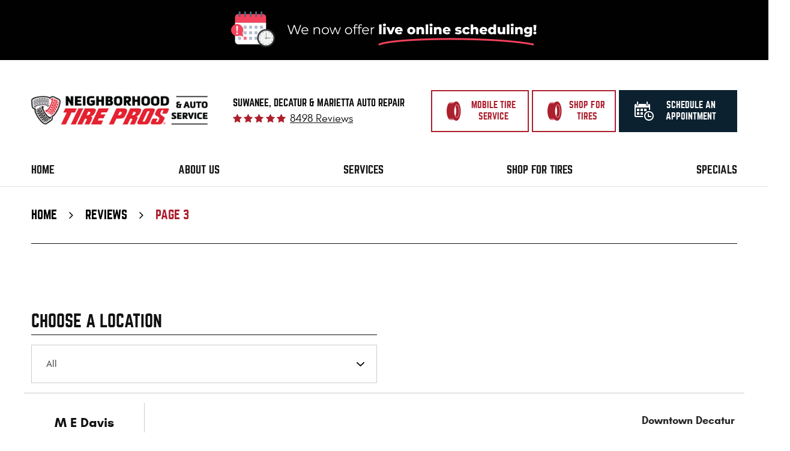

--- FILE ---
content_type: text/html; charset=utf-8
request_url: https://neighborhoodtirepros.com/reviews/3
body_size: 17380
content:
<!DOCTYPE HTML><html lang="en"><!-- HTML Copyright © 2026 Kukui Corporation. All rights reserved. --><head><meta charset="utf-8" /><meta name="viewport" content="width=device-width,initial-scale=1" /><title> Reviews - Page 3 - Neighborhood Tire Pros </title><link rel="canonical" href="https://neighborhoodtirepros.com/reviews/3" /><meta name="robots" content="index,follow" /><meta name="description" content="Reviews | Page 3" /><meta property="og:type" content="website" /><meta property="og:locale" content="en_US" /><meta property="og:site_name" content="Neighborhood Tire Pros" /><meta property="og:url" content="https://neighborhoodtirepros.com/reviews/3" /><meta property="og:title" content="Reviews - Page 3 - Neighborhood Tire Pros" /><meta property="og:description" content="Reviews | Page 3" /><meta property="og:image" content="https://neighborhoodtirepros.com/Files/images/og-image.jpg" /><link rel="alternate" type="application/rss+xml" href="https://neighborhoodtirepros.com/rss" title="Neighborhood Tire Pros RSS" /><link rel="prev" href="https://neighborhoodtirepros.com/reviews/2" /><link rel="next" href="https://neighborhoodtirepros.com/reviews/4" /><script type="application/ld+json">[{"@context":"https://schema.org","@type":"Organization","name":"Neighborhood Tire Pros","alternateName":"Suwanee, Decatur & Marietta Auto Repair","telephone":"+1 (770) 343-4604","url":"https://neighborhoodtirepros.com","logo":"https://neighborhoodtirepros.com/Files/Images/logo.png","image":"https://neighborhoodtirepros.com/Files/images/google-info-window.jpg","subOrganization":[{"@context":"https://schema.org","@type":"AutomotiveBusiness","name":"Suwanee","telephone":"+1 (770) 343-4604","currenciesAccepted":"USD","priceRange":"$$$","url":"https://neighborhoodtirepros.com/tires-auto-repair-suwanee-ga","image":"https://neighborhoodtirepros.com/Files/Images/google-info-window-suwanee.jpg","address":{"@type":"PostalAddress","name":"Suwanee","streetAddress":"2115 Lawrenceville Suwanee Rd","addressLocality":"Suwanee","addressRegion":"GA","addressCountry":"USA","postalCode":"30024"},"openingHours":["Mon-Sat 07:00-17:00"],"geo":{"@type":"GeoCoordinates","latitude":"34.002722711793936","longitude":"-84.03977817055338"},"hasmap":"https://www.google.com/maps/place/34.002722711793936,-84.03977817055338/@34.002722711793936,-84.03977817055338,17z","aggregateRating":{"@type":"AggregateRating","bestRating":"5","worstRating":"1","ratingCount":"1885","ratingValue":"4.8"},"sameAs":["https://goo.gl/maps/XdfHZmTAbswGyEA26","https://www.facebook.com/YourTireProsSuwanee/","https://www.yelp.com/biz/neighborhood-tire-pros-and-auto-service-suwanee-suwanee-2","https://search.google.com/local/writereview?placeid=ChIJ36hkm8gH9YgRwL236VY9-N0","https://www.facebook.com/YourTireProsSuwanee/reviews/?ref=page_internal"]},{"@context":"https://schema.org","@type":"AutomotiveBusiness","name":"Memorial Drive","telephone":"+1 (404) 383-0208","currenciesAccepted":"USD","priceRange":"$$$","url":"https://neighborhoodtirepros.com/tires-auto-repair-decatur-ga1","image":"https://neighborhoodtirepros.com/Files/Images/google-info-window-decatur.jpg","address":{"@type":"PostalAddress","name":"Memorial Drive","streetAddress":"3589 Memorial Drive","addressLocality":"Decatur","addressRegion":"GA","addressCountry":"USA","postalCode":"30032"},"openingHours":["Mon-Sat 07:30-17:00"],"geo":{"@type":"GeoCoordinates","latitude":"33.7554010445772","longitude":"-84.26619516587817"},"hasmap":"https://www.google.com/maps/place/33.7554010445772,-84.26619516587817/@33.7554010445772,-84.26619516587817,17z","aggregateRating":{"@type":"AggregateRating","bestRating":"5","worstRating":"1","ratingCount":"1840","ratingValue":"4.5"},"sameAs":["https://goo.gl/maps/xCgLyutCLKChSjqq8","https://www.facebook.com/YourTireProsAvondale/","https://www.yelp.com/biz/neighborhood-tire-pros-and-auto-service-decatur-decatur-2","https://search.google.com/local/writereview?placeid=ChIJyRjmIf-p9YgRChfEL-dkGck","https://www.facebook.com/YourTireProsAvondale/reviews/?ref=page_internal"]},{"@context":"https://schema.org","@type":"AutomotiveBusiness","name":"Downtown Decatur","telephone":"+1 (404) 383-7424","currenciesAccepted":"USD","priceRange":"$$$","url":"https://neighborhoodtirepros.com/tires-auto-repair-decatur-ga2","image":"https://neighborhoodtirepros.com/Files/Images/google-info-window-decatur-2.jpg","address":{"@type":"PostalAddress","name":"Downtown Decatur","streetAddress":"307 Clairemont Avenue","addressLocality":"Decatur","addressRegion":"GA","addressCountry":"USA","postalCode":"30030"},"openingHours":["Mon-Sat 07:30-17:00"],"geo":{"@type":"GeoCoordinates","latitude":"33.77880987402432","longitude":"-84.29608064324219"},"hasmap":"https://www.google.com/maps/place/33.77880987402432,-84.29608064324219/@33.77880987402432,-84.29608064324219,17z","aggregateRating":{"@type":"AggregateRating","bestRating":"5","worstRating":"1","ratingCount":"2567","ratingValue":"4.7"},"sameAs":["https://goo.gl/maps/oKQWWokouVuMDZ4UA","https://www.facebook.com/YourTireProsDecatur/","https://www.yelp.com/biz/neighborhood-tire-pros-and-auto-service-decatur-11","https://search.google.com/local/writereview?placeid=ChIJ36hkm8gH9YgRwL236VY9-N0","https://www.facebook.com/YourTireProsDecatur/reviews/?ref=page_internal"]},{"@context":"https://schema.org","@type":"AutomotiveBusiness","name":"East Cobb BP","telephone":"+1 (770) 874-2021","currenciesAccepted":"USD","priceRange":"$$$","url":"https://neighborhoodtirepros.com/tires-auto-repair-east-cobb","image":"https://neighborhoodtirepros.com/Files/Images/google-info-window-marietta.jpg","address":{"@type":"PostalAddress","name":"East Cobb BP","streetAddress":"557 Johnson Ferry Road","addressLocality":"Marietta","addressRegion":"GA","addressCountry":"USA","postalCode":"30068"},"openingHours":["Mon-Sat 07:00-17:00"],"geo":{"@type":"GeoCoordinates","latitude":"33.9623802469003","longitude":"-84.4120632033083"},"hasmap":"https://www.google.com/maps/place/33.9623802469003,-84.4120632033083/@33.9623802469003,-84.4120632033083,17z","aggregateRating":{"@type":"AggregateRating","bestRating":"5","worstRating":"1","ratingCount":"2206","ratingValue":"4.9"},"sameAs":["https://maps.google.com/maps?cid=1807581696089829483","https://www.facebook.com/bpcarcarequicklube?fref=ts","https://www.yelp.com/biz/bp-car-care-center-tire-pros-marietta-3","https://search.google.com/local/writereview?placeid=ChIJudHAK7kN9YgRa7DuwfnRFRk","https://www.facebook.com/bpcarcarequicklube/reviews/?ref=page_internal"]}],"aggregateRating":{"@type":"AggregateRating","bestRating":"5","worstRating":"1","ratingCount":"8498","ratingValue":"4.7"},"review":[{"@type":"Review","itemReviewed":{"@type":"AutomotiveBusiness","image":"https://neighborhoodtirepros.com/Files/images/google-info-window.jpg","name":"Downtown Decatur","priceRange":"$$$","telephone":"+1 (770) 343-4604","address":{"@type":"PostalAddress","streetAddress":"307 Clairemont Avenue","addressLocality":"Decatur","addressRegion":"GA","addressCountry":"USA","postalCode":"30030"}},"author":{"@type":"Person","name":"M. E. D."},"datePublished":"1/7/2026 4:26:08 AM","description":"Great professional service at a reasonable price.","reviewRating":{"@type":"Rating","bestRating":"5","worstRating":"1","ratingValue":"5"}},{"@type":"Review","itemReviewed":{"@type":"AutomotiveBusiness","image":"https://neighborhoodtirepros.com/Files/images/google-info-window.jpg","name":"Downtown Decatur","priceRange":"$$$","telephone":"+1 (770) 343-4604","address":{"@type":"PostalAddress","streetAddress":"307 Clairemont Avenue","addressLocality":"Decatur","addressRegion":"GA","addressCountry":"USA","postalCode":"30030"}},"author":{"@type":"Person","name":"I. S."},"datePublished":"1/7/2026 3:57:40 AM","description":"Great customer service, and attention to detail. I really appreciate the car health reports that lays out everything they’ve inspected and recommendations on what to service. Also Daniel is outstanding!!","reviewRating":{"@type":"Rating","bestRating":"5","worstRating":"1","ratingValue":"5"}},{"@type":"Review","itemReviewed":{"@type":"AutomotiveBusiness","image":"https://neighborhoodtirepros.com/Files/images/google-info-window.jpg","name":"Downtown Decatur","priceRange":"$$$","telephone":"+1 (770) 343-4604","address":{"@type":"PostalAddress","streetAddress":"307 Clairemont Avenue","addressLocality":"Decatur","addressRegion":"GA","addressCountry":"USA","postalCode":"30030"}},"author":{"@type":"Person","name":"M. O. B."},"datePublished":"1/7/2026 3:21:15 AM","description":"","reviewRating":{"@type":"Rating","bestRating":"5","worstRating":"1","ratingValue":"5"}},{"@type":"Review","itemReviewed":{"@type":"AutomotiveBusiness","image":"https://neighborhoodtirepros.com/Files/images/google-info-window.jpg","name":"Downtown Decatur","priceRange":"$$$","telephone":"+1 (770) 343-4604","address":{"@type":"PostalAddress","streetAddress":"307 Clairemont Avenue","addressLocality":"Decatur","addressRegion":"GA","addressCountry":"USA","postalCode":"30030"}},"author":{"@type":"Person","name":"L. C."},"datePublished":"1/7/2026 2:22:46 AM","description":"We always use this shop and they never try to upsell us, the folks are nice. And the prices are reasonable.","reviewRating":{"@type":"Rating","bestRating":"5","worstRating":"1","ratingValue":"5"}},{"@type":"Review","itemReviewed":{"@type":"AutomotiveBusiness","image":"https://neighborhoodtirepros.com/Files/images/google-info-window.jpg","name":"Downtown Decatur","priceRange":"$$$","telephone":"+1 (770) 343-4604","address":{"@type":"PostalAddress","streetAddress":"307 Clairemont Avenue","addressLocality":"Decatur","addressRegion":"GA","addressCountry":"USA","postalCode":"30030"}},"author":{"@type":"Person","name":"M. G."},"datePublished":"1/7/2026 2:16:35 AM","description":"","reviewRating":{"@type":"Rating","bestRating":"5","worstRating":"1","ratingValue":"5"}},{"@type":"Review","itemReviewed":{"@type":"AutomotiveBusiness","image":"https://neighborhoodtirepros.com/Files/images/google-info-window.jpg","name":"Downtown Decatur","priceRange":"$$$","telephone":"+1 (770) 343-4604","address":{"@type":"PostalAddress","streetAddress":"307 Clairemont Avenue","addressLocality":"Decatur","addressRegion":"GA","addressCountry":"USA","postalCode":"30030"}},"author":{"@type":"Person","name":"B. K."},"datePublished":"1/7/2026 2:14:11 AM","description":"","reviewRating":{"@type":"Rating","bestRating":"5","worstRating":"1","ratingValue":"5"}},{"@type":"Review","itemReviewed":{"@type":"AutomotiveBusiness","image":"https://neighborhoodtirepros.com/Files/images/google-info-window.jpg","name":"Downtown Decatur","priceRange":"$$$","telephone":"+1 (770) 343-4604","address":{"@type":"PostalAddress","streetAddress":"307 Clairemont Avenue","addressLocality":"Decatur","addressRegion":"GA","addressCountry":"USA","postalCode":"30030"}},"author":{"@type":"Person","name":"S. Y."},"datePublished":"1/6/2026 6:27:07 AM","description":"Fast and efficient for getting my emissions completed. Good price too!","reviewRating":{"@type":"Rating","bestRating":"5","worstRating":"1","ratingValue":"5"}},{"@type":"Review","itemReviewed":{"@type":"AutomotiveBusiness","image":"https://neighborhoodtirepros.com/Files/images/google-info-window.jpg","name":"Memorial Drive","priceRange":"$$$","telephone":"+1 (770) 343-4604","address":{"@type":"PostalAddress","streetAddress":"3589 Memorial Drive","addressLocality":"Decatur","addressRegion":"GA","addressCountry":"USA","postalCode":"30032"}},"author":{"@type":"Person","name":"E. T."},"datePublished":"1/5/2026 2:23:57 AM","description":"Very prompt and courteous service. Very knowledgeable and professional. Excellent price. This is my go-to place!","reviewRating":{"@type":"Rating","bestRating":"5","worstRating":"1","ratingValue":"5"}},{"@type":"Review","itemReviewed":{"@type":"AutomotiveBusiness","image":"https://neighborhoodtirepros.com/Files/images/google-info-window.jpg","name":"Downtown Decatur","priceRange":"$$$","telephone":"+1 (770) 343-4604","address":{"@type":"PostalAddress","streetAddress":"307 Clairemont Avenue","addressLocality":"Decatur","addressRegion":"GA","addressCountry":"USA","postalCode":"30030"}},"author":{"@type":"Person","name":"J. L."},"datePublished":"1/5/2026 2:22:13 AM","description":"My advisor is Henry, very professional, friendly.","reviewRating":{"@type":"Rating","bestRating":"5","worstRating":"1","ratingValue":"5"}},{"@type":"Review","itemReviewed":{"@type":"AutomotiveBusiness","image":"https://neighborhoodtirepros.com/Files/images/google-info-window.jpg","name":"Downtown Decatur","priceRange":"$$$","telephone":"+1 (770) 343-4604","address":{"@type":"PostalAddress","streetAddress":"307 Clairemont Avenue","addressLocality":"Decatur","addressRegion":"GA","addressCountry":"USA","postalCode":"30030"}},"author":{"@type":"Person","name":"Anonymous"},"datePublished":"1/4/2026 2:06:53 PM","description":"Excellent customer service and auto service.","reviewRating":{"@type":"Rating","bestRating":"5","worstRating":"1","ratingValue":"5"}}]},{"@context":"https://schema.org","@type":"BreadcrumbList","itemListElement":[{"@type":"ListItem","position":"1","item":{"@id":"https://neighborhoodtirepros.com","name":"Home"}},{"@type":"ListItem","position":"2","item":{"@id":"https://neighborhoodtirepros.com/reviews","name":"Reviews"}},{"@type":"ListItem","position":"3","item":{"@id":"https://neighborhoodtirepros.com/reviews/3","name":"Page 3"}}]}]</script><!-- Google Tag Manager --><script>(function(w,d,s,l,i){w[l]=w[l]||[];w[l].push({'gtm.start': new Date().getTime(),event:'gtm.js'});var f=d.getElementsByTagName(s)[0], j=d.createElement(s),dl=l!='dataLayer'?'&l='+l:'';j.async=true;j.src= 'https://www.googletagmanager.com/gtm.js?id='+i+dl;f.parentNode.insertBefore(j,f); })(window,document,'script','dataLayer','GTM-NCB9DRM');</script><!-- End Google Tag Manager --><meta name="google-site-verification" content="ICsmQom-mq3Vz001pSJJnjyzmQcJDm7jQPjU06C_xqI" /><meta name="google-site-verification" content="JqgtmUuRLSWIMiAXg1yQXxwEEvzYIgX4sqgrEa1ZRzw" /><!-- KUKUI Google Tag Manager --><script>(function(w,d,s,l,i){w[l]=w[l]||[];w[l].push({'gtm.start': new Date().getTime(),event:'gtm.js'});var f=d.getElementsByTagName(s)[0], j=d.createElement(s),dl=l!='dataLayer'?'&l='+l:'';j.async=true;j.src= 'https://www.googletagmanager.com/gtm.js?id='+i+dl;f.parentNode.insertBefore(j,f); })(window,document,'script','dataLayer','GTM-TDJG9K4Z');</script><!-- End Google Tag Manager --><meta name="google-site-verification" content="OpQ7SIeDL4tWAiWquV8BtAyVnXo8XzL_7-3iyy5Dols" /><script> function insertPictureIfBeforeDate() { /* Cutoff date: November 28, 2025 */ const cutoffDate = new Date("2025-11-28"); const today = new Date(); /* Check if today's date is before the cutoff date */ if (today < cutoffDate) { const header = document.querySelector("header"); if (header) { /* Create a container for the picture element */ const picture = document.createElement("picture"); /* Mobile source */ const sourceMobile = document.createElement("source"); sourceMobile.media = "(max-width: 767px)"; sourceMobile.srcset = "/Files/Images/Thanksgiving_banner-mobile-25.jpg"; /* Desktop source */ const sourceDesktop = document.createElement("source"); sourceDesktop.media = "(min-width: 768px)"; sourceDesktop.srcset = "/Files/Images/Thanksgiving_banner-desktop-25.jpg"; /* Fallback <img> */ const img = document.createElement("img"); img.src = "/Files/Images/Thanksgiving_banner-desktop-25.jpg"; img.alt = "We will be closed on November 27 for Thanksgiving"; img.style.width = "100%"; img.style.verticalAlign = "middle"; /* Build picture structure */ picture.appendChild(sourceMobile); picture.appendChild(sourceDesktop); picture.appendChild(img); /* Insert before header */ header.parentNode.insertBefore(picture, header); } } } /* Run after DOM is ready */ document.addEventListener("DOMContentLoaded", insertPictureIfBeforeDate); </script><style type="text/css">/*! * Bootstrap v3.3.7 (http://getbootstrap.com) * Copyright 2011-2018 Twitter, Inc. * Licensed under MIT (https://github.com/twbs/bootstrap/blob/master/LICENSE) */ /*! * Generated using the Bootstrap Customizer (<none>) * Config saved to config.json and <none> */ /*! normalize.css v3.0.3 | MIT License | github.com/necolas/normalize.css */ *{outline:0;margin:0;border:0;padding:0}*,*:before,*:after{-webkit-box-sizing:border-box;box-sizing:border-box}html{line-height:1.15;-webkit-text-size-adjust:100%;-webkit-font-smoothing:antialiased;-moz-osx-font-smoothing:grayscale}article,aside,details,figcaption,figure,footer,header,hgroup,main,menu,nav,section,summary{display:block}:focus{outline:0}[tabindex="-1"]:focus{outline:0!important}b,strong{font-weight:bolder}a{text-decoration:none}a:hover,a:focus,a:active{outline:0;text-decoration:underline}a:not([href]):not([tabindex]){color:inherit;text-decoration:none}a:not([href]):not([tabindex]):hover,a:not([href]):not([tabindex]):focus{color:inherit;text-decoration:none}a:not([href]):not([tabindex]):focus{outline:0}img{max-width:100%;height:auto;border:0;-ms-interpolation-mode:bicubic;vertical-align:middle}svg{overflow:hidden;vertical-align:middle}iframe,embed,object,video,audio,canvas{display:inline-block;max-width:100%}audio:not([controls]){display:none;height:0}template{display:none}[hidden]{display:none}.container{margin-right:auto;margin-left:auto;padding-left:12px;padding-right:12px}@media(min-width:768px){.container{width:744px}}@media(min-width:992px){.container{width:964px}}@media(min-width:1224px){.container{width:1200px}}@media(min-width:1416px){.container{width:1392px}}.container-fluid{margin-right:auto;margin-left:auto;padding-left:12px;padding-right:12px}.row{margin-left:-12px;margin-right:-12px}.col-xs-1,.col-sm-1,.col-md-1,.col-lg-1,.col-xs-2,.col-sm-2,.col-md-2,.col-lg-2,.col-xs-3,.col-sm-3,.col-md-3,.col-lg-3,.col-xs-4,.col-sm-4,.col-md-4,.col-lg-4,.col-xs-5,.col-sm-5,.col-md-5,.col-lg-5,.col-xs-6,.col-sm-6,.col-md-6,.col-lg-6,.col-xs-7,.col-sm-7,.col-md-7,.col-lg-7,.col-xs-8,.col-sm-8,.col-md-8,.col-lg-8,.col-xs-9,.col-sm-9,.col-md-9,.col-lg-9,.col-xs-10,.col-sm-10,.col-md-10,.col-lg-10,.col-xs-11,.col-sm-11,.col-md-11,.col-lg-11,.col-xs-12,.col-sm-12,.col-md-12,.col-lg-12{position:relative;min-height:1px;padding-left:12px;padding-right:12px}.col-xs-1,.col-xs-2,.col-xs-3,.col-xs-4,.col-xs-5,.col-xs-6,.col-xs-7,.col-xs-8,.col-xs-9,.col-xs-10,.col-xs-11,.col-xs-12{float:left}.col-xs-12{width:100%}.col-xs-11{width:91.66666667%}.col-xs-10{width:83.33333333%}.col-xs-9{width:75%}.col-xs-8{width:66.66666667%}.col-xs-7{width:58.33333333%}.col-xs-6{width:50%}.col-xs-5{width:41.66666667%}.col-xs-4{width:33.33333333%}.col-xs-3{width:25%}.col-xs-2{width:16.66666667%}.col-xs-1{width:8.33333333%}.col-xs-pull-12{right:100%}.col-xs-pull-11{right:91.66666667%}.col-xs-pull-10{right:83.33333333%}.col-xs-pull-9{right:75%}.col-xs-pull-8{right:66.66666667%}.col-xs-pull-7{right:58.33333333%}.col-xs-pull-6{right:50%}.col-xs-pull-5{right:41.66666667%}.col-xs-pull-4{right:33.33333333%}.col-xs-pull-3{right:25%}.col-xs-pull-2{right:16.66666667%}.col-xs-pull-1{right:8.33333333%}.col-xs-pull-0{right:auto}.col-xs-push-12{left:100%}.col-xs-push-11{left:91.66666667%}.col-xs-push-10{left:83.33333333%}.col-xs-push-9{left:75%}.col-xs-push-8{left:66.66666667%}.col-xs-push-7{left:58.33333333%}.col-xs-push-6{left:50%}.col-xs-push-5{left:41.66666667%}.col-xs-push-4{left:33.33333333%}.col-xs-push-3{left:25%}.col-xs-push-2{left:16.66666667%}.col-xs-push-1{left:8.33333333%}.col-xs-push-0{left:auto}.col-xs-offset-12{margin-left:100%}.col-xs-offset-11{margin-left:91.66666667%}.col-xs-offset-10{margin-left:83.33333333%}.col-xs-offset-9{margin-left:75%}.col-xs-offset-8{margin-left:66.66666667%}.col-xs-offset-7{margin-left:58.33333333%}.col-xs-offset-6{margin-left:50%}.col-xs-offset-5{margin-left:41.66666667%}.col-xs-offset-4{margin-left:33.33333333%}.col-xs-offset-3{margin-left:25%}.col-xs-offset-2{margin-left:16.66666667%}.col-xs-offset-1{margin-left:8.33333333%}.col-xs-offset-0{margin-left:0%}@media(min-width:768px){.col-sm-1,.col-sm-2,.col-sm-3,.col-sm-4,.col-sm-5,.col-sm-6,.col-sm-7,.col-sm-8,.col-sm-9,.col-sm-10,.col-sm-11,.col-sm-12{float:left}.col-sm-12{width:100%}.col-sm-11{width:91.66666667%}.col-sm-10{width:83.33333333%}.col-sm-9{width:75%}.col-sm-8{width:66.66666667%}.col-sm-7{width:58.33333333%}.col-sm-6{width:50%}.col-sm-5{width:41.66666667%}.col-sm-4{width:33.33333333%}.col-sm-3{width:25%}.col-sm-2{width:16.66666667%}.col-sm-1{width:8.33333333%}.col-sm-pull-12{right:100%}.col-sm-pull-11{right:91.66666667%}.col-sm-pull-10{right:83.33333333%}.col-sm-pull-9{right:75%}.col-sm-pull-8{right:66.66666667%}.col-sm-pull-7{right:58.33333333%}.col-sm-pull-6{right:50%}.col-sm-pull-5{right:41.66666667%}.col-sm-pull-4{right:33.33333333%}.col-sm-pull-3{right:25%}.col-sm-pull-2{right:16.66666667%}.col-sm-pull-1{right:8.33333333%}.col-sm-pull-0{right:auto}.col-sm-push-12{left:100%}.col-sm-push-11{left:91.66666667%}.col-sm-push-10{left:83.33333333%}.col-sm-push-9{left:75%}.col-sm-push-8{left:66.66666667%}.col-sm-push-7{left:58.33333333%}.col-sm-push-6{left:50%}.col-sm-push-5{left:41.66666667%}.col-sm-push-4{left:33.33333333%}.col-sm-push-3{left:25%}.col-sm-push-2{left:16.66666667%}.col-sm-push-1{left:8.33333333%}.col-sm-push-0{left:auto}.col-sm-offset-12{margin-left:100%}.col-sm-offset-11{margin-left:91.66666667%}.col-sm-offset-10{margin-left:83.33333333%}.col-sm-offset-9{margin-left:75%}.col-sm-offset-8{margin-left:66.66666667%}.col-sm-offset-7{margin-left:58.33333333%}.col-sm-offset-6{margin-left:50%}.col-sm-offset-5{margin-left:41.66666667%}.col-sm-offset-4{margin-left:33.33333333%}.col-sm-offset-3{margin-left:25%}.col-sm-offset-2{margin-left:16.66666667%}.col-sm-offset-1{margin-left:8.33333333%}.col-sm-offset-0{margin-left:0%}}@media(min-width:992px){.col-md-1,.col-md-2,.col-md-3,.col-md-4,.col-md-5,.col-md-6,.col-md-7,.col-md-8,.col-md-9,.col-md-10,.col-md-11,.col-md-12{float:left}.col-md-12{width:100%}.col-md-11{width:91.66666667%}.col-md-10{width:83.33333333%}.col-md-9{width:75%}.col-md-8{width:66.66666667%}.col-md-7{width:58.33333333%}.col-md-6{width:50%}.col-md-5{width:41.66666667%}.col-md-4{width:33.33333333%}.col-md-3{width:25%}.col-md-2{width:16.66666667%}.col-md-1{width:8.33333333%}.col-md-pull-12{right:100%}.col-md-pull-11{right:91.66666667%}.col-md-pull-10{right:83.33333333%}.col-md-pull-9{right:75%}.col-md-pull-8{right:66.66666667%}.col-md-pull-7{right:58.33333333%}.col-md-pull-6{right:50%}.col-md-pull-5{right:41.66666667%}.col-md-pull-4{right:33.33333333%}.col-md-pull-3{right:25%}.col-md-pull-2{right:16.66666667%}.col-md-pull-1{right:8.33333333%}.col-md-pull-0{right:auto}.col-md-push-12{left:100%}.col-md-push-11{left:91.66666667%}.col-md-push-10{left:83.33333333%}.col-md-push-9{left:75%}.col-md-push-8{left:66.66666667%}.col-md-push-7{left:58.33333333%}.col-md-push-6{left:50%}.col-md-push-5{left:41.66666667%}.col-md-push-4{left:33.33333333%}.col-md-push-3{left:25%}.col-md-push-2{left:16.66666667%}.col-md-push-1{left:8.33333333%}.col-md-push-0{left:auto}.col-md-offset-12{margin-left:100%}.col-md-offset-11{margin-left:91.66666667%}.col-md-offset-10{margin-left:83.33333333%}.col-md-offset-9{margin-left:75%}.col-md-offset-8{margin-left:66.66666667%}.col-md-offset-7{margin-left:58.33333333%}.col-md-offset-6{margin-left:50%}.col-md-offset-5{margin-left:41.66666667%}.col-md-offset-4{margin-left:33.33333333%}.col-md-offset-3{margin-left:25%}.col-md-offset-2{margin-left:16.66666667%}.col-md-offset-1{margin-left:8.33333333%}.col-md-offset-0{margin-left:0%}}@media(min-width:1224px){.col-lg-1,.col-lg-2,.col-lg-3,.col-lg-4,.col-lg-5,.col-lg-6,.col-lg-7,.col-lg-8,.col-lg-9,.col-lg-10,.col-lg-11,.col-lg-12{float:left}.col-lg-12{width:100%}.col-lg-11{width:91.66666667%}.col-lg-10{width:83.33333333%}.col-lg-9{width:75%}.col-lg-8{width:66.66666667%}.col-lg-7{width:58.33333333%}.col-lg-6{width:50%}.col-lg-5{width:41.66666667%}.col-lg-4{width:33.33333333%}.col-lg-3{width:25%}.col-lg-2{width:16.66666667%}.col-lg-1{width:8.33333333%}.col-lg-pull-12{right:100%}.col-lg-pull-11{right:91.66666667%}.col-lg-pull-10{right:83.33333333%}.col-lg-pull-9{right:75%}.col-lg-pull-8{right:66.66666667%}.col-lg-pull-7{right:58.33333333%}.col-lg-pull-6{right:50%}.col-lg-pull-5{right:41.66666667%}.col-lg-pull-4{right:33.33333333%}.col-lg-pull-3{right:25%}.col-lg-pull-2{right:16.66666667%}.col-lg-pull-1{right:8.33333333%}.col-lg-pull-0{right:auto}.col-lg-push-12{left:100%}.col-lg-push-11{left:91.66666667%}.col-lg-push-10{left:83.33333333%}.col-lg-push-9{left:75%}.col-lg-push-8{left:66.66666667%}.col-lg-push-7{left:58.33333333%}.col-lg-push-6{left:50%}.col-lg-push-5{left:41.66666667%}.col-lg-push-4{left:33.33333333%}.col-lg-push-3{left:25%}.col-lg-push-2{left:16.66666667%}.col-lg-push-1{left:8.33333333%}.col-lg-push-0{left:auto}.col-lg-offset-12{margin-left:100%}.col-lg-offset-11{margin-left:91.66666667%}.col-lg-offset-10{margin-left:83.33333333%}.col-lg-offset-9{margin-left:75%}.col-lg-offset-8{margin-left:66.66666667%}.col-lg-offset-7{margin-left:58.33333333%}.col-lg-offset-6{margin-left:50%}.col-lg-offset-5{margin-left:41.66666667%}.col-lg-offset-4{margin-left:33.33333333%}.col-lg-offset-3{margin-left:25%}.col-lg-offset-2{margin-left:16.66666667%}.col-lg-offset-1{margin-left:8.33333333%}.col-lg-offset-0{margin-left:0%}}.clearfix:before,.clearfix:after,.container:before,.container:after,.container-fluid:before,.container-fluid:after,.row:before,.row:after{content:"";display:block}.clearfix:after,.container:after,.container-fluid:after,.row:after{clear:both}.pull-right{float:right!important}.pull-left{float:left!important}@media(max-width:767px){.pull-xs-left{float:left!important}.pull-xs-right{float:right!important}}@media(min-width:768px) and (max-width:991px){.pull-sm-left{float:left!important}.pull-sm-right{float:right!important}}@media(min-width:992px) and (max-width:1223px){.pull-md-left{float:left!important}.pull-md-right{float:right!important}}@media(min-width:1224px){.pull-lg-left{float:left!important}.pull-lg-right{float:right!important}}.visible-xs,.visible-sm,.visible-md,.visible-lg{display:none!important}.visible-xs-block,.visible-xs-inline,.visible-xs-inline-block,.visible-sm-block,.visible-sm-inline,.visible-sm-inline-block,.visible-md-block,.visible-md-inline,.visible-md-inline-block,.visible-lg-block,.visible-lg-inline,.visible-lg-inline-block{display:none!important}@media(max-width:767px){.visible-xs{display:block!important}}@media(min-width:768px) and (max-width:991px){.visible-sm{display:block!important}}@media(min-width:992px) and (max-width:1223px){.visible-md{display:block!important}}@media(min-width:1224px){.visible-lg{display:block!important}}@media(max-width:767px){.hidden-xs{display:none!important}}@media(min-width:768px) and (max-width:991px){.hidden-sm{display:none!important}}@media(min-width:992px) and (max-width:1223px){.hidden-md{display:none!important}}@media(min-width:1224px) and (max-width:1619px){.hidden-lg{display:none!important}}@media(min-width:1620px){.hidden-xl{display:none!important}}.col-xs-text-right{text-align:right}.col-xs-text-left{text-align:left}.col-xs-text-center{text-align:center}@media(min-width:768px){.col-sm-text-right{text-align:right}.col-sm-text-left{text-align:left}.col-sm-text-center{text-align:center}}@media(min-width:992px){.col-md-text-right{text-align:right}.col-md-text-left{text-align:left}.col-md-text-center{text-align:center}}@media(min-width:1224px){.col-lg-text-right{text-align:right}.col-lg-text-left{text-align:left}.col-lg-text-center{text-align:center}}.sr-only{position:absolute;width:1px;height:1px;margin:-1px;padding:0;overflow:hidden;clip:rect(0,0,0,0);border:0}.sr-only-focusable:active,.sr-only-focusable:focus{position:static;width:auto;height:auto;margin:0;overflow:visible;clip:auto}.img-responsive{display:block;max-width:100%;height:auto}.center-block{display:block;margin-left:auto;margin-right:auto}.hide{display:none!important}.show{display:block!important}.invisible{visibility:hidden}.hidden{display:none!important}@-ms-viewport{width:device-width;}@media(min-width:1416px){.pull-xl-left{float:left}.pull-xl-right{float:right}.col-xl-1,.col-xl-2,.col-xl-3,.col-xl-4,.col-xl-5,.col-xl-6,.col-xl-7,.col-xl-8,.col-xl-9,.col-xl-10,.col-xl-11,.col-xl-12{float:left}.col-xl-1,.col-xl-2,.col-xl-3,.col-xl-4,.col-xl-5,.col-xl-6,.col-xl-7,.col-xl-8,.col-xl-9,.col-xl-10,.col-xl-11,.col-xl-12{position:relative;min-height:1px;padding-left:12px;padding-right:12px}.col-xl-12{width:100%}.col-xl-11{width:91.66666667%}.col-xl-10{width:83.33333333%}.col-xl-9{width:75%}.col-xl-8{width:66.66666667%}.col-xl-7{width:58.33333333%}.col-xl-6{width:50%}.col-xl-5{width:41.66666667%}.col-xl-4{width:33.33333333%}.col-xl-3{width:25%}.col-xl-2{width:16.66666667%}.col-xl-1{width:8.33333333%}.col-xl-offset-12{margin-left:100%}.col-xl-offset-11{margin-left:91.66666667%}.col-xl-offset-10{margin-left:83.33333333%}.col-xl-offset-9{margin-left:75%}.col-xl-offset-8{margin-left:66.66666667%}.col-xl-offset-7{margin-left:58.33333333%}.col-xl-offset-6{margin-left:50%}.col-xl-offset-5{margin-left:41.66666667%}.col-xl-offset-4{margin-left:33.33333333%}.col-xl-offset-3{margin-left:25%}.col-xl-offset-2{margin-left:16.66666667%}.col-xl-offset-1{margin-left:8.33333333%}.col-xl-offset-0{margin-left:0%}.col-xl-pull-12{right:100%}.col-xl-pull-11{right:91.66666667%}.col-xl-pull-10{right:83.33333333%}.col-xl-pull-9{right:75%}.col-xl-pull-8{right:66.66666667%}.col-xl-pull-7{right:58.33333333%}.col-xl-pull-6{right:50%}.col-xl-pull-5{right:41.66666667%}.col-xl-pull-4{right:33.33333333%}.col-xl-pull-3{right:25%}.col-xl-pull-2{right:16.66666667%}.col-xl-pull-1{right:8.33333333%}.col-xl-pull-0{right:auto}.col-xl-push-12{left:100%}.col-xl-push-11{left:91.66666667%}.col-xl-push-10{left:83.33333333%}.col-xl-push-9{left:75%}.col-xl-push-8{left:66.66666667%}.col-xl-push-7{left:58.33333333%}.col-xl-push-6{left:50%}.col-xl-push-5{left:41.66666667%}.col-xl-push-4{left:33.33333333%}.col-xl-push-3{left:25%}.col-xl-push-2{left:16.66666667%}.col-xl-push-1{left:8.33333333%}.col-xl-push-0{left:auto}}@font-face{font-family:'Glacial';font-weight:700;font-style:normal;src:url('https://cdn.kukui.com/fonts/glacial/glacialindifference-bold-webfont.woff2') format('woff2'),url('https://cdn.kukui.com/fonts/glacial/glacialindifference-bold-webfont.woff') format('woff'),url('https://cdn.kukui.com/fonts/glacial/glacialindifference-bold-webfont.ttf') format('truetype');font-display:swap}@font-face{font-family:'Glacial';font-weight:400;font-style:italic;src:url('https://cdn.kukui.com/fonts/glacial/glacialindifference-italic-webfont.woff2') format('woff2'),url('https://cdn.kukui.com/fonts/glacial/glacialindifference-italic-webfont.woff') format('woff'),url('https://cdn.kukui.com/fonts/glacial/glacialindifference-italic-webfont.ttf') format('truetype');font-display:swap}@font-face{font-family:'Glacial';font-weight:400;font-style:normal;src:url('https://cdn.kukui.com/fonts/glacial/glacialindifference-regular-webfont.woff2') format('woff2'),url('https://cdn.kukui.com/fonts/glacial/glacialindifference-regular-webfont.woff') format('woff'),url('https://cdn.kukui.com/fonts/glacial/glacialindifference-regular-webfont.ttf') format('truetype');font-display:swap}@font-face{font-family:'Norwester';font-weight:400;font-style:normal;src:url('https://cdn.kukui.com/fonts/norwester/norwester-webfont.woff2') format('woff2'),url('https://cdn.kukui.com/fonts/norwester/norwester-webfont.woff') format('woff'),url('https://cdn.kukui.com/fonts/norwester/norwester-webfont.ttf') format('truetype');font-display:swap}@font-face{font-family:'cms';font-weight:normal;font-style:normal;src:url('/Themes/Automotive/Assets/fonts/cms/icomoon.eot?aiir9o');src:url('/Themes/Automotive/Assets/fonts/cms/icomoon.eot?aiir9o#iefix') format('embedded-opentype'),url('/Themes/Automotive/Assets/fonts/cms/icomoon.ttf?aiir9o') format('truetype'),url('/Themes/Automotive/Assets/fonts/cms/icomoon.woff?aiir9o') format('woff'),url('/Themes/Automotive/Assets/fonts/cms/icomoon.svg?aiir9o#icomoon') format('svg');font-display:swap}.live-scheduler-banner{background-color:#010101;background-image:url(/Themes/Automotive/Assets/images/live-scheduler-banner_2.png);background-position:center;height:100px}@media(max-width:670px){.live-scheduler-banner{background-position:center top;background-size:cover;height:60px}}@media(max-width:440px){.live-scheduler-banner{background-image:url(/Themes/Automotive/Assets/images/live-scheduler-banner_2m.png);background-position:center bottom;background-repeat:no-repeat;background-size:contain;height:105px;padding-top:105px}}.uic-hidden{display:none}.uic-active,.uic-visible{display:initial}.hd-reviews-rating{padding-left:30px}html,body{font-size:16px;line-height:1.5;font-family:'Glacial',Arial,sans-serif}.wrapper{position:relative;width:100%;max-width:1920px;margin:0 auto}.container-xl{max-width:1200px;margin:auto}.col-centered{float:none;margin:0 auto}.no-margin{margin:0!important}.no-padding{padding:0!important}.btn,.entry-content .btn{position:relative;z-index:0;display:block;width:100%;max-width:100%;margin:0 auto 2rem;border:none;padding:1rem 1.5rem;background:none;color:#fff;font-weight:400;font-size:1.5rem;line-height:1.25;font-family:'Norwester',Arial,sans-serif;text-align:center;text-decoration:none;text-transform:uppercase;border-radius:0;-webkit-user-select:none;-moz-user-select:none;-ms-user-select:none;user-select:none;-webkit-transition:all .3s ease;-o-transition:all .3s ease;transition:all .3s ease}.btn:not(.btn-datepicker){pointer-events:none}.btn:not(.btn-datepicker):before{pointer-events:all}.btn-datepicker:before{display:none}.btn:before,.entry-content .btn:before{position:absolute;z-index:-2;content:'';top:0;left:0;width:100%;height:100%;background:#ac1f2d;-webkit-transform:skewX(-5deg);-ms-transform:skewX(-5deg);transform:skewX(-5deg);-webkit-transition:all .3s ease;-o-transition:all .3s ease;transition:all .3s ease}.btn.has-input{margin-top:1rem;cursor:pointer}.btn.has-input input{display:inline-block;vertical-align:middle;background:none!important;border:none!important;color:inherit;font:inherit;-webkit-appearance:none!important;-moz-appearance:none!important;appearance:none!important}.btn:hover,.btn:focus,.btn:active,.entry-content .btn:hover,.entry-content .btn:focus,.entry-content .btn:active{background:none;color:#fff;text-decoration:none}.btn:hover:before,.btn:focus:before,.btn:active:before,.entry-content .btn:hover:before,.entry-content .btn:focus:before,.entry-content .btn:active:before{background:#0b212f}.btn.btn-submit{margin:1rem auto 2rem}.btn-blue:before,.btn-blue:before,.btn-blue:before,.entry-content .btn-blue:before,.entry-content .btn-blue:before,.entry-content .btn-blue:before{background:#0b212f}.btn-blue:hover:before,.btn-blue:focus:before,.btn-blue:active:before,.entry-content .btn-blue:hover:before,.entry-content .btn-blue:focus:before,.entry-content .btn-blue:active:before{background:#ac1f2d}.btn:disabled,.btn.disabled{margin:1rem auto 2rem;border:none;color:#fff;-webkit-box-shadow:none;box-shadow:none}.btn:disabled:before,.btn.disabled:before,.is-disabled:before{background:#ccc}.btn:disabled:hover,.btn.disabled:hover,.is-disabled:hover:before,.is-disabled:focus:before,.is-disabled:active:before{background:#ccc;cursor:not-allowed}.header-banner{width:100%;margin:0 auto;min-height:7.5rem;background-image:url(/Themes/Automotive/Assets/images/tires-banner--bg.jpg);background-repeat:no-repeat;background-color:#ac1f2d;display:flex;flex-direction:row;align-items:center;justify-content:space-around;align-content:center}.banner-info{position:relative;font:700 1.4em/1.2em 'Norwester',Arial,sans-serif;color:#fff;margin-top:1.2rem;margin-left:8rem}.banner-info span{text-transform:uppercase;font-weight:600;font:700 1.5em/1.2em 'Norwester',Arial,sans-serif;margin:.5rem}.header-banner .btn .btn-blue .btn-appointments .btn-hiring{display:block;padding:1em;font:700 1.2em/1.2em 'Norwester',Arial,sans-serif;max-width:250px;width:100%;background:#fffefe;color:#000;text-transform:uppercase;text-align:center;margin-left:-8rem}.btn-hiring{margin-top:2rem;-webkit-box-shadow:0 21px 21px 0 rgba(21,21,21,.21);-moz-box-shadow:0 21px 21px 0 rgba(21,21,21,.21);box-shadow:0 21px 21px 0 rgba(21,21,21,.21)}.btn-hiring::after{background:#fff;color:#2c2b2b}@media(max-width:1350px){.banner-info{margin-left:0;font:700 1.2rem 'Norwester',Arial,sans-serif}.banner-info span{margin-left:0}}@media(max-width:1223px){.header-banner{flex-direction:column;text-align:center;font:700 .9rem 'Norwester',Arial,sans-serif}.banner-info span{margin-left:0}.hd-buttons-box .btn{font-size:.9rem!important}}.header{position:sticky;top:0;background:#fff;padding-top:1.125rem;z-index:100;border-bottom:1px solid #dfdfdf}.hd-logo{display:inline-block;max-width:342px;width:100%;height:auto}.hd-logo img{display:block;margin:0 auto;max-width:342px;width:100%}.hd-keywords{margin-bottom:2px;color:#111;font-weight:400;font-size:1rem;font-family:'Norwester',Verdana,sans-serif;text-transform:uppercase}.hd-reviews{display:inline-block;text-transform:capitalize}.hd-reviews:before{content:'';display:inline-block;margin-right:.25rem;color:#ac1f2d;font-weight:normal;font-size:1rem;line-height:1;font-family:'cms';letter-spacing:.2em}.hd-reviews a{display:inline-block;color:#111;font-weight:400;font-size:1.125rem;line-height:1;text-decoration:underline;-webkit-transition:all .3s ease-in-out;-o-transition:all .3s ease-in-out;transition:all .3s ease-in-out}.hd-reviews a:hover,.hd-reviews a:focus,.hd-reviews a:active{color:#ac1f2d;text-decoration:none;text-shadow:0 0 0 #ac1f2d}.hd-buttons-box .btn{display:-webkit-box;display:-ms-flexbox;display:flex;-webkit-box-pack:center;-ms-flex-pack:center;justify-content:center;-webkit-box-align:center;-ms-flex-align:center;align-items:center;font-size:.95rem;padding:1rem;margin-bottom:0}.hd-buttons-box .btn span{position:relative}.hd-buttons-box .btn span:before{position:absolute;top:50%;left:10px;display:inline-block;font-size:2rem;-webkit-transform:translateY(-50%);-ms-transform:translateY(-50%);transform:translateY(-50%);-webkit-transition:all .3s ease-in-out;-o-transition:all .3s ease-in-out;transition:all .3s ease-in-out}.btn-tires{max-width:inherit;width:auto;padding:1rem 1.875rem 1rem 3.25rem;color:#ac1f2d}.btn-tires:before{border:2px solid #ac1f2d;background-color:transparent}.btn-tires:after{}.btn-tires span{padding-left:3.125rem}.btn-tires span:before{content:'';color:#ac1f2d;font:normal 38px/1 'cms'}.hd-content-box .btn:before{transform:inherit!important;-webkit-transform:inherit!important;-moz-transform:inherit!important}.btn-tires:hover,.btn-tires:focus,.btn-tires:active,.btn-tires:hover span:before,.btn-tires:focus span:before,.btn-tires:active span:before{color:#fff}.btn-tires:hover:before,.btn-tires:focus:before,.btn-tires:active:before{background-color:transparent}.btn-tires:hover:after,.btn-tires:focus:after,.btn-tires:active:after{width:100%}.btn-appointments{padding:1rem 2.875rem 1rem 3.25rem}.btn-appointments span{padding-left:3.25rem}.btn-appointments span:before{content:'';color:#fff;font:normal 38px/1 'cms'}.nav{position:relative}.nav ul{list-style:none}.nav li{position:relative}.nav a{display:inline-block;font-weight:400;font-size:1.125rem;font-family:'Norwester',Verdana,sans-serif;line-height:1.25;text-decoration:none;text-transform:uppercase;-webkit-transition:all .3s ease-in-out;-o-transition:all .3s ease-in-out;transition:all .3s ease-in-out}.nav li:hover>ul,.nav li:focus>ul,.nav li:active>ul{display:block}.nav li.static>a{padding:1rem 0;color:#181818}.nav li.static:hover>a,.nav li.static:focus>a,.nav li.static:active>a,.nav li.static>a.selected{color:#ac1f2d;text-decoration:none}.nav ul.dynamic{display:none}.nav li.dynamic>a{width:100%;padding:.75rem 1rem}.nav li.dynamic:hover>a,.nav li.dynamic:focus>a,.nav li.dynamic:active>a,.nav li.dynamic>a.selected{text-decoration:none}.breadcrumbs-section{position:relative}.breadcrumbs{list-style:none;border-bottom:1px solid #111;padding:2rem 0}.breadcrumbs li{display:inline-block;color:#000;font-weight:400;font-size:1.25rem;font-family:'Norwester',Verdana,sans-serif;text-transform:uppercase}.breadcrumbs li:after{content:'';display:inline-block;padding:0 1em;color:inherit;font:normal 1em/1 'cms'}.breadcrumbs li:last-child:after{display:none}.breadcrumbs li a{color:inherit;-webkit-transition:all .3s ease-in-out;-o-transition:all .3s ease-in-out;transition:all .3s ease-in-out}.breadcrumbs li a:hover,.breadcrumbs li a:focus,.breadcrumbs li a:active{color:#ac1f2d;text-decoration:none}.breadcrumbs li:last-child>a{color:#ac1f2d}.app-dir-section{min-height:440px;padding:13rem 0 3rem;background-repeat:no-repeat;background-position:center bottom;background-color:#252525}.hd-buttons-box{display:-webkit-box;display:-ms-flexbox;display:flex;-webkit-box-pack:center;-ms-flex-pack:center;justify-content:center;-webkit-box-flex:0;-ms-flex:0 1 100%;flex:0 1 100%;padding-top:2rem;padding-bottom:2rem}.hd-buttons-box *+*{margin-left:5px}.hd-buttons-box .btn-tires{color:#ac1f2d}.hd-buttons-box .btn-tires:before{background:#fff}.hd-buttons-box .btn-tires:hover:before{background:#ac1f2d;border:2px solid #ac1f2d}.hd-buttons-box .btn-tires span:before{color:#ac1f2d}.hd-buttons-box .btn-tires:hover{color:#fff}.hd-buttons-box .btn-tires:hover span:before{color:#fff}@media(min-width:768px){.hd-buttons-box{display:-webkit-box;display:-ms-flexbox;display:flex;-webkit-box-pack:end;-ms-flex-pack:end;justify-content:flex-end;-webkit-box-flex:0;-ms-flex:0 1 100%;flex:0 1 100%;padding-left:12px}}@media(min-width:992px){.nav-trigger{display:none}.nav ul.static{display:-webkit-box;display:-ms-flexbox;display:flex;-ms-flex-wrap:wrap;flex-wrap:wrap;-ms-flex-pack:justify;justify-content:space-between}.nav li.static{display:inline-block;margin:0 .25rem}.nav li.static:first-child{margin-left:0}.nav li.static:last-child{margin-right:0}.nav li.static:last-child ul{left:-100%}.nav li.static>ul.dynamic:before{content:'';position:absolute;top:-6px;left:1rem;display:block;width:0;height:0;border-right:8px solid transparent;border-left:8px solid transparent;border-bottom:6px solid #181818}.nav li.static:last-child>ul.dynamic:before{left:0;right:0;margin:auto}.nav ul.dynamic{z-index:10;position:absolute;top:100%;left:-.5rem;min-width:14rem;border:1px solid #181818;background:#181818;-webkit-box-shadow:0 .25rem .5rem rgba(0,0,0,.1);box-shadow:0 .25rem .5rem rgba(0,0,0,.1)}.nav li.dynamic>a{background:#181818;color:#fff}.nav li.dynamic:hover>a,.nav li.dynamic:focus>a,.nav li.dynamic:active>a,.nav li.dynamic>a.selected{background-color:#fff;color:#ac1f2d}.nav ul.dynamic ul{top:0;left:100%;min-width:100%}.nav ul.dynamic>.has-dynamic:before{content:'';position:absolute;top:50%;right:.25rem;display:block;width:0;height:0;border:.25rem solid transparent;border-left:.25rem solid #fff;-webkit-transform:translateY(-50%);-ms-transform:translateY(-50%);transform:translateY(-50%);-webkit-transition:all .4s ease-in-out;-o-transition:all .4s ease-in-out;transition:all .4s ease-in-out}.nav ul.dynamic>.has-dynamic:hover:before,.nav ul.dynamic>.has-dynamic:focus:before,.nav ul.dynamic>.has-dynamic:active:before,.nav ul.dynamic>.has-dynamic.selected:before{border-left:.25rem solid #ac1f2d}.nav .double-nav ul.dynamic{min-width:460px}.nav .double-nav li.dynamic{display:inline-block;vertical-align:top;width:50%}.nav .double-nav li.dynamic>a{padding:10px}.nav li.static.custom>a{color:#ac1f2d;text-shadow:0 0 1px #ac1f2d}.nav li.static.custom:hover>a,.nav li.static.custom:focus>a,.nav li.static.custom:active>a,.nav li.static.custom.selected>a{color:#000;text-shadow:0 0 1px #000}.nav ul.dynamic{display:block;opacity:0;visibility:hidden;pointer-events:none;-webkit-transition:opacity .3s ease-in-out,visibility .2s linear;-moz-transition:opacity .3s ease-in-out,visibility .2s linear;-o-transition:opacity .3s ease-in-out,visibility .2s linear;transition:opacity .3s ease-in-out,visibility .2s linear}.nav li:hover>ul,.nav li:focus>ul,.nav li:active>ul{opacity:1;visibility:visible;pointer-events:all}.hd-content{display:-webkit-box;display:-ms-flexbox;display:flex;-webkit-box-pack:justify;-ms-flex-pack:justify;justify-content:space-between;-webkit-box-align:center;-ms-flex-align:center;align-items:center}.hd-reviews-rating{-webkit-box-flex:0;-ms-flex:0 0 40%;flex:0 0 40%}.hd-buttons-box *+*{margin-left:5px}}@media(min-width:1224px){.header .inner{display:-webkit-box;display:-ms-flexbox;display:flex;-webkit-box-pack:justify;-ms-flex-pack:justify;justify-content:space-between;-webkit-box-align:center;-ms-flex-align:center;align-items:center}.hd-logo-box{-webkit-box-flex:0;-ms-flex:0 0 25%;flex:0 0 25%}.hd-content-box{-webkit-box-flex:0;-ms-flex:0 0 75%;flex:0 0 75%;padding-left:12px;margin-bottom:.25rem}}@media(min-width:1416px){.hd-reviews-rating{-webkit-box-flex:0;-ms-flex:0 0 33%;flex:0 0 33%}}@media(min-width:1620px){.nav ul.static{padding-left:30px}}@media(max-width:1619px){.btn,.entry-content .btn{font-size:1.25rem}.btn-tires span,.btn-appointments span{padding-left:2.75rem}.btn-tires span:before,.btn-appointments span:before{font-size:35px}.btn-tires{padding:1rem 1rem 1rem 2rem}.btn-tires:after{width:1.25rem}.btn-appointments{padding:1rem 1.25rem 1rem 2rem}}@media(max-width:1223px){html,body{font-size:15px}.hd-logo-box{text-align:center}.hd-logo-box,.hd-content-box{padding-bottom:1rem}.hd-keywords{font-size:1.25rem}.hd-reviews-rating{padding-left:0}}@media(max-width:991px){.nav-trigger{z-index:20;position:fixed;top:0;right:0;display:block;width:55px;height:50px;background:#ac1f2d}.nav-trigger .icon{position:absolute;top:50%;left:10px;right:10px;display:block;width:auto;height:2px;border-radius:.25rem;background-color:#fff;-webkit-transform:translateY(-50%);-ms-transform:translateY(-50%);transform:translateY(-50%);-webkit-transition:background-color .2s linear;-o-transition:background-color .2s linear;transition:background-color .2s linear}.nav-trigger .icon:before,.nav-trigger .icon:after{content:'';position:absolute;left:0;display:block;width:100%;height:100%;background-color:#fff;border-radius:.25rem;-webkit-transition:-webkit-transform .2s linear;transition:-webkit-transform .2s linear;-o-transition:transform .2s linear;transition:transform .2s linear;transition:transform .2s linear,-webkit-transform .2s linear}.nav-trigger .icon:before{-webkit-transform:translateY(-10px);-ms-transform:translateY(-10px);transform:translateY(-10px)}.nav-trigger .icon:after{-webkit-transform:translateY(10px);-ms-transform:translateY(10px);transform:translateY(10px)}.nav-trigger.menu-open span{background-color:transparent}.nav-trigger.menu-open span:before{-webkit-transform:translateY(0) rotate(-45deg);-ms-transform:translateY(0) rotate(-45deg);transform:translateY(0) rotate(-45deg)}.nav-trigger.menu-open span:after{-webkit-transform:translateY(0) rotate(45deg);-ms-transform:translateY(0) rotate(45deg);transform:translateY(0) rotate(45deg)}.nav{z-index:15;position:fixed;top:0;right:0;width:50%;height:100%;border-left:2px solid #fff;background:#ac1f2d;overflow-y:auto;-webkit-transition:opacity .3s ease-in-out,visibility .2s linear;-o-transition:opacity .3s ease-in-out,visibility .2s linear;transition:opacity .3s ease-in-out,visibility .2s linear}.nav.nav-hidden{opacity:0;visibility:hidden;pointer-events:none}.nav.nav-visible{opacity:1;visibility:visible;pointer-events:all}.nav ul{margin:0;padding:0 0 0 1rem;text-align:left}.nav ul.static{margin-top:4rem}.nav li.static>a,.nav li.dynamic>a{width:auto;max-width:100%;padding:.75rem 1rem;color:#fff;font-size:1.25rem}.nav li.static:hover>a,.nav li.static:focus>a,.nav li.static:active>a,.nav li.static>a.selected,.nav li.dynamic:hover>a,.nav li.dynamic:focus>a,.nav li.dynamic:active>a,.nav li.dynamic>a.selected{color:#0b212f}.nav li.has-dynamic>a{padding-right:2.5rem}.nav ul.static>.has-dynamic:before,.nav ul.dynamic>.has-dynamic:before{content:'';position:absolute;top:1.25rem;right:1rem;display:block;width:0;height:0;border:.25rem solid transparent;border-top:.25rem solid #fff}.nav ul.static>.has-dynamic:hover:before,.nav ul.static>.has-dynamic.selected:before,.nav ul.dynamic>.has-dynamic:hover:before,.nav ul.dynamic>.has-dynamic.selected:before{border-top-color:#0b212f}.nav li.static.custom>a{color:#000;text-shadow:0 0 1px #000}.nav li.static.custom:hover>a,.nav li.static.custom:focus>a,.nav li.static.custom:active>a,.nav li.static.custom.selected>a{color:#000;text-shadow:0 0 1px #000}.header{text-align:center}.hd-keywords{margin-bottom:0}.hd-buttons-box{margin:0 auto;justify-content:space-evenly;max-width:680px;padding:5px}.hd-buttons-box .btn{display:inline-block;margin:.5rem 0;padding:1rem;width:auto}.btn-appointments{padding:1rem 2.75rem}.btn-tires span:before,.btn-appointments span:before{font-size:32px}.hd-buttons-box .btn.btn-appointments span:before{left:0}.hd-buttons-box .btn-box-small .btn{width:100%;max-width:184px}.hd-buttons-box .btn-box-small:nth-child(2) .btn{padding-right:1.5rem}.hd-buttons-box *+*{margin-left:0}.hd-buttons-box .btn{margin-top:0}.hd-logo-box{padding-bottom:0}.hd-content-box{padding-bottom:0}}@media(max-width:767px){html,body{font-size:14px}.nav li.static>a,.nav li.dynamic>a{font-size:1.4rem}.hd-buttons-box{padding:.5rem 0}.banner-info span{display:block;font:700 1.7rem 'Norwester',Arial,sans-serif;margin-top:2.5rem}.btn-hiring{margin-top:.5rem}.hd-buttons-box .btn-box-small .btn{max-width:175px}.hd-buttons-box{display:block;text-align:center;padding:0}}@media(max-width:599px){.nav{width:75%}}@media(max-width:480px){.nav{width:100%}.header{padding-top:4rem}.btn-appointments{padding:1rem 2rem}.btn-appointments span:before{font-size:30px}}@media(min-width:1224px) and (max-width:1619px){.header .inner{-ms-flex-wrap:wrap;flex-wrap:wrap}.nav-section{-webkit-box-flex:0;-ms-flex:0 0 100%;flex:0 0 100%}}</style><meta name="theme-color" content="#ac1f2d"><link type="image/x-icon" href="https://neighborhoodtirepros.com/favicon.ico?v=2" rel="shortcut icon" /></head><body class="page page-reviews template template-reviews" itemscope="itemscope" itemtype="https://schema.org/AutomotiveBusiness"><meta itemprop="name" content="Neighborhood Tire Pros" /><meta itemprop="alternateName" content="Suwanee, Decatur & Marietta Auto Repair" /><meta itemprop="image" content="https://neighborhoodtirepros.com/Files/images/google-info-window.jpg" /><meta itemprop="telephone" content="+1 (770) 343-4604" /><meta itemprop="priceRange" content="$$$" /><!--[if lt IE 9]><script type="text/javascript" src="https://oss.maxcdn.com/html5shiv/3.7.2/html5shiv.min.js"></script><script type="text/javascript" src="https://oss.maxcdn.com/respond/1.4.2/respond.min.js"></script><![endif]--><form method="post" action="./3" id="ctl04" class="wrapper"><div class="aspNetHidden"><input type="hidden" name="__EVENTTARGET" id="__EVENTTARGET" value="" /><input type="hidden" name="__EVENTARGUMENT" id="__EVENTARGUMENT" value="" /><input type="hidden" name="__VIEWSTATE" id="__VIEWSTATE" value="4f4TAqssMhstbDzVcS1emZgksLy3ywmdJDhZNYf+IteXvRcKg9Rbs7F3FxsmkK0yAjIL/ymY+qknCSQO2OzL4uLoC+k8q6LzxQL6NTbzy+w=" /></div><script data-uic-fixedscript="">window.sclDataSource ={"inDebugMode":false,"inEditMode":false,"locations":[{"id":"Suwanee","name":"Suwanee","street":"2115 Lawrenceville Suwanee Rd","city":"Suwanee","region":"GA","zip":"30024","imageurl":"/Files/Images/google-info-window-suwanee.jpg","url":"https://neighborhoodtirepros.com/tires-auto-repair-suwanee-ga","lat":"34.002722711793936","lng":"-84.03977817055338","phone":"(770) 343-4604","worktime":{"locationID":"Suwanee","hoursOffset":1,"daysOffset":1,"workingDays":[{"code":1,"intervals":[{"open":"07:00","close":"17:00"}]},{"code":2,"intervals":[{"open":"07:00","close":"17:00"}]},{"code":3,"intervals":[{"open":"07:00","close":"17:00"}]},{"code":4,"intervals":[{"open":"07:00","close":"17:00"}]},{"code":5,"intervals":[{"open":"07:00","close":"17:00"}]},{"code":6,"intervals":[{"open":"07:00","close":"17:00"}]}],"enabledDays":[],"disabledDays":[]},"formatedworktime":"Mon - Sat: 7:00 AM - 5:00 PM"},{"id":"Memorial Drive","name":"Memorial Drive","street":"3589 Memorial Drive","city":"Decatur","region":"GA","zip":"30032","imageurl":"/Files/Images/google-info-window-decatur.jpg","url":"https://neighborhoodtirepros.com/tires-auto-repair-decatur-ga1","lat":"33.7554010445772","lng":"-84.26619516587817","phone":"(404) 383-0208","worktime":{"locationID":"Memorial Drive","hoursOffset":1,"daysOffset":1,"workingDays":[{"code":1,"intervals":[{"open":"07:30","close":"17:00"}]},{"code":2,"intervals":[{"open":"07:30","close":"17:00"}]},{"code":3,"intervals":[{"open":"07:30","close":"17:00"}]},{"code":4,"intervals":[{"open":"07:30","close":"17:00"}]},{"code":5,"intervals":[{"open":"07:30","close":"17:00"}]},{"code":6,"intervals":[{"open":"07:30","close":"17:00"}]}],"enabledDays":[],"disabledDays":[]},"formatedworktime":"Mon - Sat: 7:30 AM - 5:00 PM"},{"id":"Downtown Decatur","name":"Downtown Decatur","street":"307 Clairemont Avenue","city":"Decatur","region":"GA","zip":"30030","imageurl":"/Files/Images/google-info-window-decatur-2.jpg","url":"https://neighborhoodtirepros.com/tires-auto-repair-decatur-ga2","lat":"33.77880987402432","lng":"-84.29608064324219","phone":"(404) 383-7424","worktime":{"locationID":"Downtown Decatur","hoursOffset":0,"daysOffset":3,"workingDays":[{"code":1,"intervals":[{"open":"07:30","close":"17:00"}]},{"code":2,"intervals":[{"open":"07:30","close":"17:00"}]},{"code":3,"intervals":[{"open":"07:30","close":"17:00"}]},{"code":4,"intervals":[{"open":"07:30","close":"17:00"}]},{"code":5,"intervals":[{"open":"07:30","close":"17:00"}]},{"code":6,"intervals":[{"open":"07:30","close":"17:00"}]}],"enabledDays":[],"disabledDays":[]},"formatedworktime":"Mon - Sat: 7:30 AM - 5:00 PM"},{"id":"East Cobb BP","name":"East Cobb BP","street":"557 Johnson Ferry Road","city":"Marietta","region":"GA","zip":"30068","imageurl":"/Files/Images/google-info-window-marietta.jpg","url":"https://neighborhoodtirepros.com/tires-auto-repair-east-cobb","lat":"33.9623802469003","lng":"-84.4120632033083","phone":"(770) 874-2021","worktime":{"locationID":"East Cobb BP","hoursOffset":1,"daysOffset":1,"workingDays":[{"code":1,"intervals":[{"open":"07:00","close":"17:00"}]},{"code":2,"intervals":[{"open":"07:00","close":"17:00"}]},{"code":3,"intervals":[{"open":"07:00","close":"17:00"}]},{"code":4,"intervals":[{"open":"07:00","close":"17:00"}]},{"code":5,"intervals":[{"open":"07:00","close":"17:00"}]},{"code":6,"intervals":[{"open":"07:00","close":"17:00"}]}],"enabledDays":[],"disabledDays":[]},"formatedworktime":"Mon - Sat: 7:00 AM - 5:00 PM"}],"appointments":{"worktime":[{"locationID":"Suwanee","hoursOffset":1,"daysOffset":1,"workingDays":[{"code":1,"intervals":[{"open":"07:00","close":"17:00"}]},{"code":2,"intervals":[{"open":"07:00","close":"17:00"}]},{"code":3,"intervals":[{"open":"07:00","close":"17:00"}]},{"code":4,"intervals":[{"open":"07:00","close":"17:00"}]},{"code":5,"intervals":[{"open":"07:00","close":"17:00"}]},{"code":6,"intervals":[{"open":"07:00","close":"17:00"}]}],"enabledDays":[],"disabledDays":[]},{"locationID":"Memorial Drive","hoursOffset":1,"daysOffset":1,"workingDays":[{"code":1,"intervals":[{"open":"07:30","close":"17:00"}]},{"code":2,"intervals":[{"open":"07:30","close":"17:00"}]},{"code":3,"intervals":[{"open":"07:30","close":"17:00"}]},{"code":4,"intervals":[{"open":"07:30","close":"17:00"}]},{"code":5,"intervals":[{"open":"07:30","close":"17:00"}]},{"code":6,"intervals":[{"open":"07:30","close":"17:00"}]}],"enabledDays":[],"disabledDays":[]},{"locationID":"Downtown Decatur","hoursOffset":0,"daysOffset":3,"workingDays":[{"code":1,"intervals":[{"open":"07:30","close":"17:00"}]},{"code":2,"intervals":[{"open":"07:30","close":"17:00"}]},{"code":3,"intervals":[{"open":"07:30","close":"17:00"}]},{"code":4,"intervals":[{"open":"07:30","close":"17:00"}]},{"code":5,"intervals":[{"open":"07:30","close":"17:00"}]},{"code":6,"intervals":[{"open":"07:30","close":"17:00"}]}],"enabledDays":[],"disabledDays":[]},{"locationID":"East Cobb BP","hoursOffset":1,"daysOffset":1,"workingDays":[{"code":1,"intervals":[{"open":"07:00","close":"17:00"}]},{"code":2,"intervals":[{"open":"07:00","close":"17:00"}]},{"code":3,"intervals":[{"open":"07:00","close":"17:00"}]},{"code":4,"intervals":[{"open":"07:00","close":"17:00"}]},{"code":5,"intervals":[{"open":"07:00","close":"17:00"}]},{"code":6,"intervals":[{"open":"07:00","close":"17:00"}]}],"enabledDays":[],"disabledDays":[]}]},"directions":{"apikey":""}};</script><div class="live-scheduler-banner"></div><header class="header"><div class="container"><div class="inner"><div class="hd-logo-box"><a href="https://neighborhoodtirepros.com" title="Neighborhood Tire Pros" class="hd-logo"><img src="https://neighborhoodtirepros.com/Files/Images/logo.png" alt="Neighborhood Tire Pros" /></a></div><div class="hd-content-box"><nav class="nav-section hidden-lg hidden-md hidden-sm hidden-xs"><button class="nav-trigger" type="button" title="Toggle navigation." data-uic-navigation-trigger="header"><span class="icon"></span><span class="sr-only">Toggle Menu</span></button><div data-uic-navigation="header" class="nav nav-hidden"><ul class="static" role="menubar"><li class="static" role="menuitem"><a href="/" title="Home">Home</a></li><li class="static has-dynamic" role="menuitem"><a href="/about-us" title="About Us">About Us</a><ul class="dynamic"><li class="dynamic" role="menuitem"><a href="/careers" title="Careers">Careers</a></li><li class="dynamic" role="menuitem"><a href="/blog" title="">Blog</a></li><li class="dynamic has-dynamic" role="menuitem"><a href="/locations" title="Locations">Locations</a><ul class="dynamic"><li class="dynamic" role="menuitem"><a href="/tires-auto-repair-decatur-ga2" title="Decatur">Decatur</a></li><li class="dynamic" role="menuitem"><a href="/tires-auto-repair-decatur-ga1" title="Avondale">Avondale</a></li><li class="dynamic" role="menuitem"><a href="/tires-auto-repair-suwanee-ga" title="Suwanee">Suwanee</a></li><li class="dynamic" role="menuitem"><a href="/tires-auto-repair-east-cobb" title="East Cobb">East Cobb</a></li></ul></li><li class="dynamic" role="menuitem"><a href="/mobile-tire-service" title="Mobile Tire Service in Suwanee, Decatur, and Marietta">Mobile Tire Service</a></li><li class="dynamic" role="menuitem"><a href="/drive-warranties" title="Nationwide Warranties">Nationwide Warranties</a></li><li class="dynamic has-dynamic" role="menuitem"><a href="/financing" title="Financing/Leasing">Financing/Leasing</a><ul class="dynamic"><li class="dynamic" role="menuitem"><a href="/acima-lease" title="Acima Leasing">Acima Leasing</a></li><li class="dynamic has-dynamic" role="menuitem"><a href="/tire-pros-credit-card" title="Tire Pros Financing">Tire Pros Financing</a><ul class="dynamic"><li class="dynamic" role="menuitem"><a target="_blank" href="https://www.mysynchrony.com/cmp-index.html?market=automotive&store=tirepros" title="Pay Bill Now" rel="noopener">Pay Bill Now</a></li></ul></li><li class="dynamic has-dynamic" role="menuitem"><a href="/goodyear-credit-card" title="Goodyear Financing">Goodyear Financing</a><ul class="dynamic"><li class="dynamic" role="menuitem"><a target="_blank" href="https://www.goodyear.com/en-US/save/tire-credit-card" title="Apply Now" rel="noopener">Apply Now</a></li><li class="dynamic" role="menuitem"><a target="_blank" href="https://citiretailservices.citibankonline.com/RSnextgen/svc/launch/index.action?siteId=PLCN_GOODYEAR#signon" title="Pay Bill Now" rel="noopener">Pay Bill Now</a></li></ul></li><li class="dynamic has-dynamic" role="menuitem"><a href="/bridgestone-credit-card" title="Bridgestone Financing">Bridgestone Financing</a><ul class="dynamic"><li class="dynamic" role="menuitem"><a target="_blank" href="https://www.cfna.com/web/personalservices/bridgestoneaffiliatedretailers" title="Apply Now" rel="noopener">Apply Now</a></li></ul></li></ul></li><li class="dynamic" role="menuitem"><a href="/contactus" title="Contact Us">Contact Us</a></li><li class="dynamic" role="menuitem"><a href="/directions" title="Directions">Directions</a></li></ul></li><li class="static has-dynamic double-nav" role="menuitem"><a href="/services" title="Services">Services</a><ul class="dynamic"><li class="dynamic" role="menuitem"><a href="/vehicles" title="Vehicles">Vehicles</a></li><li class="dynamic" role="menuitem"><a href="/alternator" title="Alternator repair and services">Alternator</a></li><li class="dynamic" role="menuitem"><a href="/axles" title="Axles">Axles</a></li><li class="dynamic" role="menuitem"><a href="/battery-replacement" title="Car Battery Replacement">Battery Replacement</a></li><li class="dynamic" role="menuitem"><a href="/belts-and-hoses-repair-and-replacement" title="Belts and Hoses Repair and Replacement">Belts and Hoses Repair and Replacement</a></li><li class="dynamic" role="menuitem"><a href="/bg-fluid-maintenance-services" title="BG Fluid Maintenance Services">BG Fluid Maintenance Services</a></li><li class="dynamic" role="menuitem"><a href="/brakes" title="Brake repair and services">Brakes</a></li><li class="dynamic" role="menuitem"><a href="/carburetors" title="Carburetors">Carburetors</a></li><li class="dynamic" role="menuitem"><a href="/check-engine-light" title="Check Engine Light">Check Engine Light</a></li><li class="dynamic" role="menuitem"><a href="/clutch" title="Clutch repair and services">Clutch</a></li><li class="dynamic" role="menuitem"><a href="/computer-diagnostics" title="Computer Diagnostics">Computer Diagnostics</a></li><li class="dynamic" role="menuitem"><a href="/drivetrain" title="Drivetrain">Drivetrain</a></li><li class="dynamic" role="menuitem"><a href="/emission-test" title="Emissions Test">Emissions Test</a></li><li class="dynamic" role="menuitem"><a href="/engine-diagnostics" title="Engine Diagnostics">Engine Diagnostics</a></li><li class="dynamic" role="menuitem"><a href="/exhaust-system" title="Exhaust System">Exhaust System</a></li><li class="dynamic" role="menuitem"><a href="/fleet-service" title="Fleet Service">Fleet Service</a></li><li class="dynamic" role="menuitem"><a href="/flushes" title="Flushes">Flushes</a></li><li class="dynamic" role="menuitem"><a href="/fuel-injection" title="Fuel Injection">Fuel Injection</a></li><li class="dynamic" role="menuitem"><a href="/automotive-ac-service-and-repair" title="Heating & Air Conditioning Service and Repair">Heating and Air Conditioning Service and Repair</a></li><li class="dynamic" role="menuitem"><a href="/inspection-diagnostics" title="Inspection Diagnostics">Inspection Diagnostics</a></li><li class="dynamic" role="menuitem"><a href="/oil-change" title="Oil Change">Oil Change</a></li><li class="dynamic" role="menuitem"><a href="/overhaul" title="Overhaul">Overhaul</a></li><li class="dynamic" role="menuitem"><a href="/pre-purchase-inspection" title="Pre-Purchase Inspection">Pre-Purchase Inspection</a></li><li class="dynamic" role="menuitem"><a href="/radiator" title="Radiator repair and services">Radiator</a></li><li class="dynamic" role="menuitem"><a href="/smog-check" title="Smog Check">Smog Check</a></li><li class="dynamic" role="menuitem"><a href="/speedometer" title="Speedometer">Speedometer</a></li><li class="dynamic" role="menuitem"><a href="/steering-suspension" title="Steering and Suspension">Steering and Suspension</a></li><li class="dynamic" role="menuitem"><a href="/timing-belt-replacement" title="Timing Belt Replacement">Timing Belt</a></li><li class="dynamic has-dynamic" role="menuitem"><a href="/tire-services" title="Tire Services">Tire Services</a><ul class="dynamic"><li class="dynamic" role="menuitem"><a href="/mobile-tire-service" title="Mobile Tire Service in Suwanee, Decatur, and Marietta">Mobile Tire Service</a></li></ul></li><li class="dynamic" role="menuitem"><a href="/transmission-repair" title="Transmission Repair">Transmission Repair</a></li><li class="dynamic" role="menuitem"><a href="/tune-up" title="Tune-up">Tune-up</a></li><li class="dynamic" role="menuitem"><a href="/lights" title="Vehicle Lighting Services - Bulb and Lens Replacement"> Vehicle Lighting Services - Bulb and Lens Replacement</a></li><li class="dynamic" role="menuitem"><a href="/wheel-alignment" title="Wheel Alignment">Wheel Alignment</a></li></ul></li><li class="static has-dynamic" role="menuitem"><a href="/shop-tires-online" title="Shop for Tires">Shop for Tires</a><ul class="dynamic"><li class="dynamic" role="menuitem"><a href="/tire-rebates" title="Tire Rebates">Tire Rebates</a></li><li class="dynamic" role="menuitem"><a href="/redeem-rebates" title="">Redeem Rebates</a></li><li class="dynamic" role="menuitem"><a href="/shop-tires-online" title="Online Tire Sales">Shop for Tires</a></li><li class="dynamic has-dynamic" role="menuitem"><a href="/tire-brands" title="">Tire Brands</a><ul class="dynamic"><li class="dynamic" role="menuitem"><a href="/michelin" title="Michelin Tires in Suwanee, Decatur, and Marietta, GA">Michelin</a></li><li class="dynamic" role="menuitem"><a href="/bfgoodrich" title="BFGoodrich Tires in Suwanee, Decatur, and Marietta, GA">BFGoodrich</a></li><li class="dynamic" role="menuitem"><a href="/uniroyal" title="Uniroyal Tires in Suwanee, Decatur, and Marietta, GA">Uniroyal</a></li><li class="dynamic" role="menuitem"><a href="/bridgestone" title="Bridgestone Tires in Suwanee, Decatur, and Marietta, GA">Bridgestone</a></li><li class="dynamic" role="menuitem"><a href="/continental" title="Continental Tires in Suwanee, Decatur, and Marietta, GA">Continental</a></li><li class="dynamic" role="menuitem"><a href="/cooper" title="Cooper Tires in Suwanee, Decatur, and Marietta, GA">Cooper Tires</a></li><li class="dynamic" role="menuitem"><a href="/dunlop" title="Dunlop Tires in Suwanee, Decatur, and Marietta, GA">Dunlop</a></li><li class="dynamic" role="menuitem"><a href="/falken" title="Falken Tires in Suwanee, Decatur, and Marietta, GA">Falken Tire</a></li><li class="dynamic" role="menuitem"><a href="/firestone" title="Firestone Tires in Suwanee, Decatur, and Marietta, GA">Firestone</a></li><li class="dynamic" role="menuitem"><a href="/fuzion" title="Fuzion Tires in Suwanee, Decatur, and Marietta, GA">Fuzion</a></li><li class="dynamic" role="menuitem"><a href="/general" title="General Tires in Suwanee, Decatur, and Marietta, GA">General Tire</a></li><li class="dynamic" role="menuitem"><a href="/goodyear" title="Goodyear Tires in Suwanee, Decatur, and Marietta, GA">Goodyear</a></li><li class="dynamic" role="menuitem"><a href="/hankook" title="Hankook Tires in Suwanee, Decatur, and Marietta, GA">Hankook</a></li><li class="dynamic" role="menuitem"><a href="/kelly" title="Kelly Tires in Suwanee, Decatur, and Marietta, GA">Kelly Tires</a></li><li class="dynamic" role="menuitem"><a href="/kumho" title="Kumho Tires in Suwanee, Decatur, and Marietta, GA">Kumho Tire</a></li><li class="dynamic" role="menuitem"><a href="/nitto" title="Nitto Tires in Suwanee, Decatur, and Marietta, GA">Nitto</a></li><li class="dynamic" role="menuitem"><a href="/pirelli" title="Pirelli Tires in Suwanee, Decatur, and Marietta, GA">Pirelli</a></li><li class="dynamic" role="menuitem"><a href="/yokohama" title="Yokohama Tires in Suwanee, Decatur, and Marietta, GA">Yokohama </a></li></ul></li></ul></li><li class="static has-dynamic" role="menuitem"><a href="/coupons" title="Specials">Specials</a><ul class="dynamic"><li class="dynamic" role="menuitem"><a href="/service-specials" title="Service Specials">Service Specials</a></li><li class="dynamic" role="menuitem"><a href="/redeem-rebates" title="">Redeem Rebates</a></li><li class="dynamic" role="menuitem"><a href="/tire-rebates" title="Tire Rebates">Tire Rebates</a></li></ul></li></ul></div></nav><div class="hd-content"><div class="hd-reviews-rating"><h1 class="hd-keywords"> Suwanee, Decatur & Marietta Auto Repair </h1><div itemscope="itemscope" itemtype="https://data-vocabulary.org/AggregateRating" class="hd-reviews"><meta itemprop="votes" content="8498" /><meta itemprop="rating" content="4.73134855260061" /><a href="https://neighborhoodtirepros.com/reviews" title="See all reviews"> 8498 reviews </a></div></div><div class="hd-buttons-box"><div><a href="https://www.tirepros2u.com/" title="Mobile Tire Service" class="btn btn-tires" rel="noopener"><span>Mobile Tire Service</span></a></div><div id="cphHeader_cfHeaderButtonTires" class="btn-box-small"><a href="/shop-tires-online" title="Go to page" class="btn btn-tires"><span>Shop for Tires</span></a></div><div id="cphHeader_cfHeaderButtonApp" class="btn-box-large"><a href="#" title="Go to page" class="btn btn-blue btn-appointments myGarage"><span>Schedule an appointment</span></a></div></div></div></div><nav class="nav-section hidden-xl"><button class="nav-trigger" type="button" title="Toggle navigation." data-uic-navigation-trigger="header"><span class="icon"></span><span class="sr-only">Toggle Menu</span></button><div data-uic-navigation="header" class="nav nav-hidden"><ul class="static" role="menubar"><li class="static" role="menuitem"><a href="/" title="Home">Home</a></li><li class="static has-dynamic" role="menuitem"><a href="/about-us" title="About Us">About Us</a><ul class="dynamic"><li class="dynamic" role="menuitem"><a href="/careers" title="Careers">Careers</a></li><li class="dynamic" role="menuitem"><a href="/blog" title="">Blog</a></li><li class="dynamic has-dynamic" role="menuitem"><a href="/locations" title="Locations">Locations</a><ul class="dynamic"><li class="dynamic" role="menuitem"><a href="/tires-auto-repair-decatur-ga2" title="Decatur">Decatur</a></li><li class="dynamic" role="menuitem"><a href="/tires-auto-repair-decatur-ga1" title="Avondale">Avondale</a></li><li class="dynamic" role="menuitem"><a href="/tires-auto-repair-suwanee-ga" title="Suwanee">Suwanee</a></li><li class="dynamic" role="menuitem"><a href="/tires-auto-repair-east-cobb" title="East Cobb">East Cobb</a></li></ul></li><li class="dynamic" role="menuitem"><a href="/mobile-tire-service" title="Mobile Tire Service in Suwanee, Decatur, and Marietta">Mobile Tire Service</a></li><li class="dynamic" role="menuitem"><a href="/drive-warranties" title="Nationwide Warranties">Nationwide Warranties</a></li><li class="dynamic has-dynamic" role="menuitem"><a href="/financing" title="Financing/Leasing">Financing/Leasing</a><ul class="dynamic"><li class="dynamic" role="menuitem"><a href="/acima-lease" title="Acima Leasing">Acima Leasing</a></li><li class="dynamic has-dynamic" role="menuitem"><a href="/tire-pros-credit-card" title="Tire Pros Financing">Tire Pros Financing</a><ul class="dynamic"><li class="dynamic" role="menuitem"><a target="_blank" href="https://www.mysynchrony.com/cmp-index.html?market=automotive&store=tirepros" title="Pay Bill Now" rel="noopener">Pay Bill Now</a></li></ul></li><li class="dynamic has-dynamic" role="menuitem"><a href="/goodyear-credit-card" title="Goodyear Financing">Goodyear Financing</a><ul class="dynamic"><li class="dynamic" role="menuitem"><a target="_blank" href="https://www.goodyear.com/en-US/save/tire-credit-card" title="Apply Now" rel="noopener">Apply Now</a></li><li class="dynamic" role="menuitem"><a target="_blank" href="https://citiretailservices.citibankonline.com/RSnextgen/svc/launch/index.action?siteId=PLCN_GOODYEAR#signon" title="Pay Bill Now" rel="noopener">Pay Bill Now</a></li></ul></li><li class="dynamic has-dynamic" role="menuitem"><a href="/bridgestone-credit-card" title="Bridgestone Financing">Bridgestone Financing</a><ul class="dynamic"><li class="dynamic" role="menuitem"><a target="_blank" href="https://www.cfna.com/web/personalservices/bridgestoneaffiliatedretailers" title="Apply Now" rel="noopener">Apply Now</a></li></ul></li></ul></li><li class="dynamic" role="menuitem"><a href="/contactus" title="Contact Us">Contact Us</a></li><li class="dynamic" role="menuitem"><a href="/directions" title="Directions">Directions</a></li></ul></li><li class="static has-dynamic double-nav" role="menuitem"><a href="/services" title="Services">Services</a><ul class="dynamic"><li class="dynamic" role="menuitem"><a href="/vehicles" title="Vehicles">Vehicles</a></li><li class="dynamic" role="menuitem"><a href="/alternator" title="Alternator repair and services">Alternator</a></li><li class="dynamic" role="menuitem"><a href="/axles" title="Axles">Axles</a></li><li class="dynamic" role="menuitem"><a href="/battery-replacement" title="Car Battery Replacement">Battery Replacement</a></li><li class="dynamic" role="menuitem"><a href="/belts-and-hoses-repair-and-replacement" title="Belts and Hoses Repair and Replacement">Belts and Hoses Repair and Replacement</a></li><li class="dynamic" role="menuitem"><a href="/bg-fluid-maintenance-services" title="BG Fluid Maintenance Services">BG Fluid Maintenance Services</a></li><li class="dynamic" role="menuitem"><a href="/brakes" title="Brake repair and services">Brakes</a></li><li class="dynamic" role="menuitem"><a href="/carburetors" title="Carburetors">Carburetors</a></li><li class="dynamic" role="menuitem"><a href="/check-engine-light" title="Check Engine Light">Check Engine Light</a></li><li class="dynamic" role="menuitem"><a href="/clutch" title="Clutch repair and services">Clutch</a></li><li class="dynamic" role="menuitem"><a href="/computer-diagnostics" title="Computer Diagnostics">Computer Diagnostics</a></li><li class="dynamic" role="menuitem"><a href="/drivetrain" title="Drivetrain">Drivetrain</a></li><li class="dynamic" role="menuitem"><a href="/emission-test" title="Emissions Test">Emissions Test</a></li><li class="dynamic" role="menuitem"><a href="/engine-diagnostics" title="Engine Diagnostics">Engine Diagnostics</a></li><li class="dynamic" role="menuitem"><a href="/exhaust-system" title="Exhaust System">Exhaust System</a></li><li class="dynamic" role="menuitem"><a href="/fleet-service" title="Fleet Service">Fleet Service</a></li><li class="dynamic" role="menuitem"><a href="/flushes" title="Flushes">Flushes</a></li><li class="dynamic" role="menuitem"><a href="/fuel-injection" title="Fuel Injection">Fuel Injection</a></li><li class="dynamic" role="menuitem"><a href="/automotive-ac-service-and-repair" title="Heating & Air Conditioning Service and Repair">Heating and Air Conditioning Service and Repair</a></li><li class="dynamic" role="menuitem"><a href="/inspection-diagnostics" title="Inspection Diagnostics">Inspection Diagnostics</a></li><li class="dynamic" role="menuitem"><a href="/oil-change" title="Oil Change">Oil Change</a></li><li class="dynamic" role="menuitem"><a href="/overhaul" title="Overhaul">Overhaul</a></li><li class="dynamic" role="menuitem"><a href="/pre-purchase-inspection" title="Pre-Purchase Inspection">Pre-Purchase Inspection</a></li><li class="dynamic" role="menuitem"><a href="/radiator" title="Radiator repair and services">Radiator</a></li><li class="dynamic" role="menuitem"><a href="/smog-check" title="Smog Check">Smog Check</a></li><li class="dynamic" role="menuitem"><a href="/speedometer" title="Speedometer">Speedometer</a></li><li class="dynamic" role="menuitem"><a href="/steering-suspension" title="Steering and Suspension">Steering and Suspension</a></li><li class="dynamic" role="menuitem"><a href="/timing-belt-replacement" title="Timing Belt Replacement">Timing Belt</a></li><li class="dynamic has-dynamic" role="menuitem"><a href="/tire-services" title="Tire Services">Tire Services</a><ul class="dynamic"><li class="dynamic" role="menuitem"><a href="/mobile-tire-service" title="Mobile Tire Service in Suwanee, Decatur, and Marietta">Mobile Tire Service</a></li></ul></li><li class="dynamic" role="menuitem"><a href="/transmission-repair" title="Transmission Repair">Transmission Repair</a></li><li class="dynamic" role="menuitem"><a href="/tune-up" title="Tune-up">Tune-up</a></li><li class="dynamic" role="menuitem"><a href="/lights" title="Vehicle Lighting Services - Bulb and Lens Replacement"> Vehicle Lighting Services - Bulb and Lens Replacement</a></li><li class="dynamic" role="menuitem"><a href="/wheel-alignment" title="Wheel Alignment">Wheel Alignment</a></li></ul></li><li class="static has-dynamic" role="menuitem"><a href="/shop-tires-online" title="Shop for Tires">Shop for Tires</a><ul class="dynamic"><li class="dynamic" role="menuitem"><a href="/tire-rebates" title="Tire Rebates">Tire Rebates</a></li><li class="dynamic" role="menuitem"><a href="/redeem-rebates" title="">Redeem Rebates</a></li><li class="dynamic" role="menuitem"><a href="/shop-tires-online" title="Online Tire Sales">Shop for Tires</a></li><li class="dynamic has-dynamic" role="menuitem"><a href="/tire-brands" title="">Tire Brands</a><ul class="dynamic"><li class="dynamic" role="menuitem"><a href="/michelin" title="Michelin Tires in Suwanee, Decatur, and Marietta, GA">Michelin</a></li><li class="dynamic" role="menuitem"><a href="/bfgoodrich" title="BFGoodrich Tires in Suwanee, Decatur, and Marietta, GA">BFGoodrich</a></li><li class="dynamic" role="menuitem"><a href="/uniroyal" title="Uniroyal Tires in Suwanee, Decatur, and Marietta, GA">Uniroyal</a></li><li class="dynamic" role="menuitem"><a href="/bridgestone" title="Bridgestone Tires in Suwanee, Decatur, and Marietta, GA">Bridgestone</a></li><li class="dynamic" role="menuitem"><a href="/continental" title="Continental Tires in Suwanee, Decatur, and Marietta, GA">Continental</a></li><li class="dynamic" role="menuitem"><a href="/cooper" title="Cooper Tires in Suwanee, Decatur, and Marietta, GA">Cooper Tires</a></li><li class="dynamic" role="menuitem"><a href="/dunlop" title="Dunlop Tires in Suwanee, Decatur, and Marietta, GA">Dunlop</a></li><li class="dynamic" role="menuitem"><a href="/falken" title="Falken Tires in Suwanee, Decatur, and Marietta, GA">Falken Tire</a></li><li class="dynamic" role="menuitem"><a href="/firestone" title="Firestone Tires in Suwanee, Decatur, and Marietta, GA">Firestone</a></li><li class="dynamic" role="menuitem"><a href="/fuzion" title="Fuzion Tires in Suwanee, Decatur, and Marietta, GA">Fuzion</a></li><li class="dynamic" role="menuitem"><a href="/general" title="General Tires in Suwanee, Decatur, and Marietta, GA">General Tire</a></li><li class="dynamic" role="menuitem"><a href="/goodyear" title="Goodyear Tires in Suwanee, Decatur, and Marietta, GA">Goodyear</a></li><li class="dynamic" role="menuitem"><a href="/hankook" title="Hankook Tires in Suwanee, Decatur, and Marietta, GA">Hankook</a></li><li class="dynamic" role="menuitem"><a href="/kelly" title="Kelly Tires in Suwanee, Decatur, and Marietta, GA">Kelly Tires</a></li><li class="dynamic" role="menuitem"><a href="/kumho" title="Kumho Tires in Suwanee, Decatur, and Marietta, GA">Kumho Tire</a></li><li class="dynamic" role="menuitem"><a href="/nitto" title="Nitto Tires in Suwanee, Decatur, and Marietta, GA">Nitto</a></li><li class="dynamic" role="menuitem"><a href="/pirelli" title="Pirelli Tires in Suwanee, Decatur, and Marietta, GA">Pirelli</a></li><li class="dynamic" role="menuitem"><a href="/yokohama" title="Yokohama Tires in Suwanee, Decatur, and Marietta, GA">Yokohama </a></li></ul></li></ul></li><li class="static has-dynamic" role="menuitem"><a href="/coupons" title="Specials">Specials</a><ul class="dynamic"><li class="dynamic" role="menuitem"><a href="/service-specials" title="Service Specials">Service Specials</a></li><li class="dynamic" role="menuitem"><a href="/redeem-rebates" title="">Redeem Rebates</a></li><li class="dynamic" role="menuitem"><a href="/tire-rebates" title="Tire Rebates">Tire Rebates</a></li></ul></li></ul></div></nav></div></div></header><main class="main" data-uic-layoutpush="auto"><div class="breadcrumbs-section"><div class="container"><ul class="breadcrumbs" itemscope="itemscope" itemtype="https://schema.org/BreadcrumbList"><li itemscope itemtype="https://schema.org/ListItem" itemprop="itemListElement"><meta itemprop="url" content="https://neighborhoodtirepros.com" /><meta itemprop="name" content="Home" /><meta itemprop="position" content="1" /><a itemprop="item" href="https://neighborhoodtirepros.com" title="Home">Home</a></li><li itemscope itemtype="https://schema.org/ListItem" itemprop="itemListElement"><meta itemprop="url" content="https://neighborhoodtirepros.com/reviews" /><meta itemprop="name" content="Reviews" /><meta itemprop="position" content="2" /><a itemprop="item" href="https://neighborhoodtirepros.com/reviews" title="Reviews">Reviews</a></li><li itemscope itemtype="https://schema.org/ListItem" itemprop="itemListElement"><meta itemprop="url" content="https://neighborhoodtirepros.com/reviews/3" /><meta itemprop="name" content="Page 3" /><meta itemprop="position" content="3" /><a itemprop="item" href="https://neighborhoodtirepros.com/reviews/3" title="Page 3">Page 3</a></li></ul></div></div><div class="container"><div class="row"><div class="col-xs-12"><div class="clearfix entry-content"></div></div></div></div><div class="container"><div class="row"><div id="cphContentSuffix_ctl00" data-module="reviewsprovider" class="col-xs-12 module module-reviewsprovider"><div class="row"><div class="col-xs-12 col-sm-6"><label class="label heading" for="cphContentSuffix_ctl00_ddlLocations">Choose a Location</label><select id="cphContentSuffix_ctl00_ddlLocations" class="select" onchange="window.location.href=this.options[this.selectedIndex].value;"><option value="https://neighborhoodtirepros.com/reviews">All</option><option value="https://neighborhoodtirepros.com/reviews/suwanee">Suwanee</option><option value="https://neighborhoodtirepros.com/reviews/memorial-drive">Memorial Drive</option><option value="https://neighborhoodtirepros.com/reviews/downtown-decatur">Downtown Decatur</option><option value="https://neighborhoodtirepros.com/reviews/east-cobb-bp">East Cobb BP</option></select></div></div><div class="row review" itemtype="http://schema.org/Review" itemscope="itemscope"><div class="col-xs-12 col-sm-3 col-lg-2 information"><div itemtype="http://schema.org/LocalBusiness" itemscope itemprop="itemReviewed"><meta itemprop="name" content ="Downtown Decatur"/><meta itemprop="priceRange" content ="$$$"/><meta itemprop="telephone" content ="(404) 377-5069"/><meta itemprop="address" content ="307 Clairemont Avenue, Decatur, GA 30030"/><meta itemprop="image" content="https://neighborhoodtirepros.com/Files/Images/logo.png"/></div><div class="author" itemtype="http://schema.org/Person" itemprop="author" itemscope="itemscope"><span itemprop="name">M E Davis</span></div><div class="date"><span itemprop="datePublished">1/7/2026</span></div><div class="rating rating-50" itemtype="http://schema.org/Rating" itemprop="reviewRating" itemscope="itemscope"><meta itemprop="worstRating" content="1" /><meta itemprop="bestRating" content="5" /><span itemprop="ratingValue">5</span></div></div><div class="col-xs-12 col-sm-9 col-lg-10 content"><div class="location" itemprop="itemReviewed"><span itemprop="name">Downtown Decatur</span></div><div class="opinion"><p itemprop="reviewBody">Great professional service at a reasonable price.</p></div></div></div><div class="row review" itemtype="http://schema.org/Review" itemscope="itemscope"><div class="col-xs-12 col-sm-3 col-lg-2 information"><div itemtype="http://schema.org/LocalBusiness" itemscope itemprop="itemReviewed"><meta itemprop="name" content ="Downtown Decatur"/><meta itemprop="priceRange" content ="$$$"/><meta itemprop="telephone" content ="(404) 377-5069"/><meta itemprop="address" content ="307 Clairemont Avenue, Decatur, GA 30030"/><meta itemprop="image" content="https://neighborhoodtirepros.com/Files/Images/logo.png"/></div><div class="author" itemtype="http://schema.org/Person" itemprop="author" itemscope="itemscope"><span itemprop="name">Isaiah Shepard</span></div><div class="date"><span itemprop="datePublished">1/7/2026</span></div><div class="rating rating-50" itemtype="http://schema.org/Rating" itemprop="reviewRating" itemscope="itemscope"><meta itemprop="worstRating" content="1" /><meta itemprop="bestRating" content="5" /><span itemprop="ratingValue">5</span></div></div><div class="col-xs-12 col-sm-9 col-lg-10 content"><div class="location" itemprop="itemReviewed"><span itemprop="name">Downtown Decatur</span></div><div class="opinion"><p itemprop="reviewBody">Great customer service, and attention to detail. I really appreciate the car health reports that lays out everything they’ve inspected and recommendations on what to service. Also Daniel is outstanding!!</p></div></div></div><div class="row review" itemtype="http://schema.org/Review" itemscope="itemscope"><div class="col-xs-12 col-sm-3 col-lg-2 information"><div itemtype="http://schema.org/LocalBusiness" itemscope itemprop="itemReviewed"><meta itemprop="name" content ="Downtown Decatur"/><meta itemprop="priceRange" content ="$$$"/><meta itemprop="telephone" content ="(404) 377-5069"/><meta itemprop="address" content ="307 Clairemont Avenue, Decatur, GA 30030"/><meta itemprop="image" content="https://neighborhoodtirepros.com/Files/Images/logo.png"/></div><div class="author" itemtype="http://schema.org/Person" itemprop="author" itemscope="itemscope"><span itemprop="name">Magda Olivero Baez</span></div><div class="date"><span itemprop="datePublished">1/7/2026</span></div><div class="rating rating-50" itemtype="http://schema.org/Rating" itemprop="reviewRating" itemscope="itemscope"><meta itemprop="worstRating" content="1" /><meta itemprop="bestRating" content="5" /><span itemprop="ratingValue">5</span></div></div><div class="col-xs-12 col-sm-9 col-lg-10 content"><div class="location" itemprop="itemReviewed"><span itemprop="name">Downtown Decatur</span></div><div class="opinion"><p itemprop="reviewBody"></p></div></div></div><div class="row review" itemtype="http://schema.org/Review" itemscope="itemscope"><div class="col-xs-12 col-sm-3 col-lg-2 information"><div itemtype="http://schema.org/LocalBusiness" itemscope itemprop="itemReviewed"><meta itemprop="name" content ="Downtown Decatur"/><meta itemprop="priceRange" content ="$$$"/><meta itemprop="telephone" content ="(404) 377-5069"/><meta itemprop="address" content ="307 Clairemont Avenue, Decatur, GA 30030"/><meta itemprop="image" content="https://neighborhoodtirepros.com/Files/Images/logo.png"/></div><div class="author" itemtype="http://schema.org/Person" itemprop="author" itemscope="itemscope"><span itemprop="name">Lance Cross</span></div><div class="date"><span itemprop="datePublished">1/7/2026</span></div><div class="rating rating-50" itemtype="http://schema.org/Rating" itemprop="reviewRating" itemscope="itemscope"><meta itemprop="worstRating" content="1" /><meta itemprop="bestRating" content="5" /><span itemprop="ratingValue">5</span></div></div><div class="col-xs-12 col-sm-9 col-lg-10 content"><div class="location" itemprop="itemReviewed"><span itemprop="name">Downtown Decatur</span></div><div class="opinion"><p itemprop="reviewBody">We always use this shop and they never try to upsell us, the folks are nice. And the prices are reasonable.</p></div></div></div><div class="row review" itemtype="http://schema.org/Review" itemscope="itemscope"><div class="col-xs-12 col-sm-3 col-lg-2 information"><div itemtype="http://schema.org/LocalBusiness" itemscope itemprop="itemReviewed"><meta itemprop="name" content ="Downtown Decatur"/><meta itemprop="priceRange" content ="$$$"/><meta itemprop="telephone" content ="(404) 377-5069"/><meta itemprop="address" content ="307 Clairemont Avenue, Decatur, GA 30030"/><meta itemprop="image" content="https://neighborhoodtirepros.com/Files/Images/logo.png"/></div><div class="author" itemtype="http://schema.org/Person" itemprop="author" itemscope="itemscope"><span itemprop="name">Mark Green</span></div><div class="date"><span itemprop="datePublished">1/7/2026</span></div><div class="rating rating-50" itemtype="http://schema.org/Rating" itemprop="reviewRating" itemscope="itemscope"><meta itemprop="worstRating" content="1" /><meta itemprop="bestRating" content="5" /><span itemprop="ratingValue">5</span></div></div><div class="col-xs-12 col-sm-9 col-lg-10 content"><div class="location" itemprop="itemReviewed"><span itemprop="name">Downtown Decatur</span></div><div class="opinion"><p itemprop="reviewBody"></p></div></div></div><div class="row review" itemtype="http://schema.org/Review" itemscope="itemscope"><div class="col-xs-12 col-sm-3 col-lg-2 information"><div itemtype="http://schema.org/LocalBusiness" itemscope itemprop="itemReviewed"><meta itemprop="name" content ="Downtown Decatur"/><meta itemprop="priceRange" content ="$$$"/><meta itemprop="telephone" content ="(404) 377-5069"/><meta itemprop="address" content ="307 Clairemont Avenue, Decatur, GA 30030"/><meta itemprop="image" content="https://neighborhoodtirepros.com/Files/Images/logo.png"/></div><div class="author" itemtype="http://schema.org/Person" itemprop="author" itemscope="itemscope"><span itemprop="name">Bonnie Kinney</span></div><div class="date"><span itemprop="datePublished">1/7/2026</span></div><div class="rating rating-50" itemtype="http://schema.org/Rating" itemprop="reviewRating" itemscope="itemscope"><meta itemprop="worstRating" content="1" /><meta itemprop="bestRating" content="5" /><span itemprop="ratingValue">5</span></div></div><div class="col-xs-12 col-sm-9 col-lg-10 content"><div class="location" itemprop="itemReviewed"><span itemprop="name">Downtown Decatur</span></div><div class="opinion"><p itemprop="reviewBody"></p></div></div></div><div class="row review" itemtype="http://schema.org/Review" itemscope="itemscope"><div class="col-xs-12 col-sm-3 col-lg-2 information"><div itemtype="http://schema.org/LocalBusiness" itemscope itemprop="itemReviewed"><meta itemprop="name" content ="Downtown Decatur"/><meta itemprop="priceRange" content ="$$$"/><meta itemprop="telephone" content ="(404) 377-5069"/><meta itemprop="address" content ="307 Clairemont Avenue, Decatur, GA 30030"/><meta itemprop="image" content="https://neighborhoodtirepros.com/Files/Images/logo.png"/></div><div class="author" itemtype="http://schema.org/Person" itemprop="author" itemscope="itemscope"><span itemprop="name">Susan Young</span></div><div class="date"><span itemprop="datePublished">1/6/2026</span></div><div class="rating rating-50" itemtype="http://schema.org/Rating" itemprop="reviewRating" itemscope="itemscope"><meta itemprop="worstRating" content="1" /><meta itemprop="bestRating" content="5" /><span itemprop="ratingValue">5</span></div></div><div class="col-xs-12 col-sm-9 col-lg-10 content"><div class="location" itemprop="itemReviewed"><span itemprop="name">Downtown Decatur</span></div><div class="opinion"><p itemprop="reviewBody">Fast and efficient for getting my emissions completed. Good price too!</p></div></div></div><div class="row review" itemtype="http://schema.org/Review" itemscope="itemscope"><div class="col-xs-12 col-sm-3 col-lg-2 information"><div itemtype="http://schema.org/LocalBusiness" itemscope itemprop="itemReviewed"><meta itemprop="name" content ="Memorial Drive"/><meta itemprop="priceRange" content ="$$$"/><meta itemprop="telephone" content ="(404) 284-8835"/><meta itemprop="address" content ="3589 Memorial Drive, Decatur, GA 30032"/><meta itemprop="image" content="https://neighborhoodtirepros.com/Files/Images/logo.png"/></div><div class="author" itemtype="http://schema.org/Person" itemprop="author" itemscope="itemscope"><span itemprop="name">Elena Taormina</span></div><div class="date"><span itemprop="datePublished">1/5/2026</span></div><div class="rating rating-50" itemtype="http://schema.org/Rating" itemprop="reviewRating" itemscope="itemscope"><meta itemprop="worstRating" content="1" /><meta itemprop="bestRating" content="5" /><span itemprop="ratingValue">5</span></div></div><div class="col-xs-12 col-sm-9 col-lg-10 content"><div class="location" itemprop="itemReviewed"><span itemprop="name">Memorial Drive</span></div><div class="opinion"><p itemprop="reviewBody">Very prompt and courteous service. Very knowledgeable and professional. Excellent price. This is my go-to place!</p></div></div></div><div class="row review" itemtype="http://schema.org/Review" itemscope="itemscope"><div class="col-xs-12 col-sm-3 col-lg-2 information"><div itemtype="http://schema.org/LocalBusiness" itemscope itemprop="itemReviewed"><meta itemprop="name" content ="Downtown Decatur"/><meta itemprop="priceRange" content ="$$$"/><meta itemprop="telephone" content ="(404) 377-5069"/><meta itemprop="address" content ="307 Clairemont Avenue, Decatur, GA 30030"/><meta itemprop="image" content="https://neighborhoodtirepros.com/Files/Images/logo.png"/></div><div class="author" itemtype="http://schema.org/Person" itemprop="author" itemscope="itemscope"><span itemprop="name">Jessica Le</span></div><div class="date"><span itemprop="datePublished">1/5/2026</span></div><div class="rating rating-50" itemtype="http://schema.org/Rating" itemprop="reviewRating" itemscope="itemscope"><meta itemprop="worstRating" content="1" /><meta itemprop="bestRating" content="5" /><span itemprop="ratingValue">5</span></div></div><div class="col-xs-12 col-sm-9 col-lg-10 content"><div class="location" itemprop="itemReviewed"><span itemprop="name">Downtown Decatur</span></div><div class="opinion"><p itemprop="reviewBody">My advisor is Henry, very professional, friendly.</p></div></div></div><div class="row review" itemtype="http://schema.org/Review" itemscope="itemscope"><div class="col-xs-12 col-sm-3 col-lg-2 information"><div itemtype="http://schema.org/LocalBusiness" itemscope itemprop="itemReviewed"><meta itemprop="name" content ="Downtown Decatur"/><meta itemprop="priceRange" content ="$$$"/><meta itemprop="telephone" content ="(404) 377-5069"/><meta itemprop="address" content ="307 Clairemont Avenue, Decatur, GA 30030"/><meta itemprop="image" content="https://neighborhoodtirepros.com/Files/Images/logo.png"/></div><div class="author" itemtype="http://schema.org/Person" itemprop="author" itemscope="itemscope"><span itemprop="name">Anonymous </span></div><div class="date"><span itemprop="datePublished">1/4/2026</span></div><div class="rating rating-50" itemtype="http://schema.org/Rating" itemprop="reviewRating" itemscope="itemscope"><meta itemprop="worstRating" content="1" /><meta itemprop="bestRating" content="5" /><span itemprop="ratingValue">5</span></div></div><div class="col-xs-12 col-sm-9 col-lg-10 content"><div class="location" itemprop="itemReviewed"><span itemprop="name">Downtown Decatur</span></div><div class="opinion"><p itemprop="reviewBody">Excellent customer service and auto service.</p></div></div></div><div class="row"><div class="col-xs-12"><div class="pager"><a class="page" href="https://neighborhoodtirepros.com/reviews" title="Page 1">1</a><a class="page" href="https://neighborhoodtirepros.com/reviews/2" title="Page 2">2</a><span class="page currentpage">3</span><a class="page" href="https://neighborhoodtirepros.com/reviews/4" title="Page 4">4</a><a class="page" href="https://neighborhoodtirepros.com/reviews/5" title="Page 5">5</a><a class="page" href="https://neighborhoodtirepros.com/reviews/6" title="Page 6">6</a><a class="page" href="https://neighborhoodtirepros.com/reviews/7" title="Page 7">7</a><a class="group nextgroup" href="https://neighborhoodtirepros.com/reviews/8" title="Page 8">...</a><a class="page lastpage" href="https://neighborhoodtirepros.com/reviews/850" title="Page 850">850</a></div></div></div><div class="row"><div class="col-xs-12 col-sm-6 col-sm-offset-3"><a class="btn btn-writeareview" href="https://neighborhoodtirepros.com/writeareview" title="Leave a review">Leave a review</a></div></div></div></div></div></main><footer class="footer lazy" data-src="https://neighborhoodtirepros.com/Themes/Automotive/Assets/images/bg-footer.jpg"><div class="container"><div class="ft-locations"><div itemscope="itemscope" itemtype="https://schema.org/PostalAddress" class="ft-location"><meta itemprop="streetAddress" content="2115 Lawrenceville Suwanee Rd" /><meta itemprop="addressLocality" content="Suwanee" /><meta itemprop="addressRegion" content="GA" /><meta itemprop="postalCode" content="30024" /><meta itemprop="telephone" content="+1 (770) 343-4604" /><div class="ft-loc-name"> Suwanee </div><div class="ft-address-box"><a href="https://neighborhoodtirepros.com/directions" title="Get directions" class="ft-address"><span>2115 Lawrenceville Suwanee Rd</span>,<br /><span>Suwanee, GA 30024</span></a></div><div class="ft-phone-box"><a href="tel:7703434604" title="Call Suwanee" class="ft-phone-link"><strong>(770) 343-4604</strong></a></div><div class="ft-wh-box"><span class="ft-wh">Mon - Sat: 7:00 AM - 5:00 PM</span></div><div class="socials"><a itemprop="sameAs" target="_blank" href="https://www.facebook.com/YourTireProsSuwanee/" title="Visit us on Facebook" rel="nofollow noopener" class="link-facebook">Facebook</a><a itemprop="sameAs" target="_blank" href="https://goo.gl/maps/XdfHZmTAbswGyEA26" title="Visit us on Google" rel="nofollow noopener" class="link-googleplus">Google</a><a itemprop="sameAs" target="_blank" href="https://www.yelp.com/biz/neighborhood-tire-pros-and-auto-service-suwanee-suwanee-2" title="Visit us on Yelp" rel="nofollow noopener" class="link-yelp">Yelp</a></div></div><div itemscope="itemscope" itemtype="https://schema.org/PostalAddress" class="ft-location"><meta itemprop="streetAddress" content="3589 Memorial Drive" /><meta itemprop="addressLocality" content="Decatur" /><meta itemprop="addressRegion" content="GA" /><meta itemprop="postalCode" content="30032" /><meta itemprop="telephone" content="+1 (404) 383-0208" /><div class="ft-loc-name"> Memorial Drive </div><div class="ft-address-box"><a href="https://neighborhoodtirepros.com/directions" title="Get directions" class="ft-address"><span>3589 Memorial Drive</span>,<br /><span>Decatur, GA 30032</span></a></div><div class="ft-phone-box"><a href="tel:4043830208" title="Call Memorial Drive" class="ft-phone-link"><strong>(404) 383-0208</strong></a></div><div class="ft-wh-box"><span class="ft-wh">Mon - Sat: 7:30 AM - 5:00 PM</span></div><div class="socials"><a itemprop="sameAs" target="_blank" href="https://www.facebook.com/YourTireProsAvondale/" title="Visit us on Facebook" rel="nofollow noopener" class="link-facebook">Facebook</a><a itemprop="sameAs" target="_blank" href="https://goo.gl/maps/xCgLyutCLKChSjqq8" title="Visit us on Google" rel="nofollow noopener" class="link-googleplus">Google</a><a itemprop="sameAs" target="_blank" href="https://www.yelp.com/biz/neighborhood-tire-pros-and-auto-service-decatur-decatur-2" title="Visit us on Yelp" rel="nofollow noopener" class="link-yelp">Yelp</a></div></div><div itemscope="itemscope" itemtype="https://schema.org/PostalAddress" class="ft-location"><meta itemprop="streetAddress" content="307 Clairemont Avenue" /><meta itemprop="addressLocality" content="Decatur" /><meta itemprop="addressRegion" content="GA" /><meta itemprop="postalCode" content="30030" /><meta itemprop="telephone" content="+1 (404) 383-7424" /><div class="ft-loc-name"> Downtown Decatur </div><div class="ft-address-box"><a href="https://neighborhoodtirepros.com/directions" title="Get directions" class="ft-address"><span>307 Clairemont Avenue</span>,<br /><span>Decatur, GA 30030</span></a></div><div class="ft-phone-box"><a href="tel:4043837424" title="Call Downtown Decatur" class="ft-phone-link"><strong>(404) 383-7424</strong></a></div><div class="ft-wh-box"><span class="ft-wh">Mon - Sat: 7:30 AM - 5:00 PM</span></div><div class="socials"><a itemprop="sameAs" target="_blank" href="https://www.facebook.com/YourTireProsDecatur/" title="Visit us on Facebook" rel="nofollow noopener" class="link-facebook">Facebook</a><a itemprop="sameAs" target="_blank" href="https://goo.gl/maps/oKQWWokouVuMDZ4UA" title="Visit us on Google" rel="nofollow noopener" class="link-googleplus">Google</a><a itemprop="sameAs" target="_blank" href="https://www.yelp.com/biz/neighborhood-tire-pros-and-auto-service-decatur-11" title="Visit us on Yelp" rel="nofollow noopener" class="link-yelp">Yelp</a></div></div><div itemscope="itemscope" itemtype="https://schema.org/PostalAddress" class="ft-location"><meta itemprop="streetAddress" content="557 Johnson Ferry Road" /><meta itemprop="addressLocality" content="Marietta" /><meta itemprop="addressRegion" content="GA" /><meta itemprop="postalCode" content="30068" /><meta itemprop="telephone" content="+1 (770) 874-2021" /><div class="ft-loc-name"> East Cobb BP </div><div class="ft-address-box"><a href="https://neighborhoodtirepros.com/directions" title="Get directions" class="ft-address"><span>557 Johnson Ferry Road</span>,<br /><span>Marietta, GA 30068</span></a></div><div class="ft-phone-box"><a href="tel:7708742021" title="Call East Cobb BP" class="ft-phone-link"><strong>(770) 874-2021</strong></a></div><div class="ft-wh-box"><span class="ft-wh">Mon - Sat: 7:00 AM - 5:00 PM</span></div><div class="socials"><a itemprop="sameAs" target="_blank" href="https://www.facebook.com/bpcarcarequicklube?fref=ts" title="Visit us on Facebook" rel="nofollow noopener" class="link-facebook">Facebook</a><a itemprop="sameAs" target="_blank" href="https://maps.google.com/maps?cid=1807581696089829483" title="Visit us on Google" rel="nofollow noopener" class="link-googleplus">Google</a><a itemprop="sameAs" target="_blank" href="https://www.yelp.com/biz/bp-car-care-center-tire-pros-marietta-3" title="Visit us on Yelp" rel="nofollow noopener" class="link-yelp">Yelp</a></div></div><div class="ft-location"><div class="ft-loc-name">MOBILE TIRE SERVICE</div><div class="ft-phone-box"><a href="tel:7708740480" title="Mobile tire service" class="ft-phone-link"><strong>(770) 874-0480</strong></a></div><div class="ft-wh-box"><span class="ft-wh">Mon - Fri: 8:00 AM - 5:00 PM</span></div></div></div><div class="ft-directions"><label class="ft-directions-title" for="cphFooter_CustomFooterDirections_txtStartingLocation">Having trouble finding us?</label><div class="ft-input-box clearfix"><div class="input-decoration"><label for="selectLocation" class="sr-only-label">Choose Location</label><select id="selectLocation" class="select" title="Please select a Location" data-uic-map-directionto="preview"></select><span class="icon-choose"></span></div><div class="input-decoration"><input name="ctl00$cphFooter$CustomFooterDirections$txtStartingLocation" type="text" id="cphFooter_CustomFooterDirections_txtStartingLocation" class="input" placeholder="Enter starting address" data-uic-map-directionfrom="preview" /><span class="icon-pin"></span></div></div><div class="ft-btn-box"><a data-uic-map-trigger="preview" data-uic-map-action="redirect" href="https://neighborhoodtirepros.com/directions" title="Visit page" class="btn-get-directions ft-directions-link">GO!</a></div></div><div class="ft-disclaimers"><div class="ft-ada-nap"> <div class="ada-holder" style="position: relative;"><svg style="fill: #f1f1f1;position: absolute;bottom: 10px;left: 10px;" xmlns="http://www.w3.org/2000/svg" width="25" height="33" viewBox="0 0 19 24"><title>Neighborhood Tire Pros is committed to ensuring effective communication and digital accessibility to all users. We are continually improving the user experience for everyone, and apply the relevant accessibility standards to achieve these goals. We welcome your feedback. Please call Suwanee (770) 513-1221, Memorial Drive (404) 284-8835, Downtown Decatur (404) 377-5069, East Cobb BP (770) 973-1643 if you have any issues in accessing any area of our website.</title><path class="cls-1" d="M18.386,19.366a1.438,1.438,0,0,1-1.439,1.31c-0.039,0-.079,0-0.119,0a1.432,1.432,0,0,1-1.323-1.537l0.475-5.742-1.95.107a7.215,7.215,0,0,1-1.255,8.2l-1.868-1.843a4.636,4.636,0,0,0,1.236-3.151A4.763,4.763,0,0,0,4.2,13.239L2.33,11.4A7.408,7.408,0,0,1,6.195,9.511L9.771,5.492,7.745,4.332,5.294,6.489a1.459,1.459,0,0,1-2.041-.115A1.413,1.413,0,0,1,3.37,4.361L6.6,1.515a1.46,1.46,0,0,1,1.688-.169s6.618,3.793,6.629,3.8a1.42,1.42,0,0,1,.645.9,1.655,1.655,0,0,1-.355,1.564L12.436,10.73l5.039-.277a1.458,1.458,0,0,1,1.115.428A1.415,1.415,0,0,1,19,11.993ZM15.913,4.774a2.4,2.4,0,0,1-2.419-2.387,2.419,2.419,0,0,1,4.838,0A2.4,2.4,0,0,1,15.913,4.774ZM2.639,16.708a4.762,4.762,0,0,0,7.418,3.879l1.888,1.863A7.42,7.42,0,0,1,7.391,24,7.342,7.342,0,0,1,0,16.708a7.2,7.2,0,0,1,1.572-4.493L3.46,14.077A4.617,4.617,0,0,0,2.639,16.708Z"/></svg></div> <div class="ft-nap"><div itemprop="address" itemscope="" itemtype="http://schema.org/PostalAddress" class="nap"> 2115 Lawrenceville Suwanee Rd Suwanee, GA 30024 (770) 513-1221 </div><div itemprop="address" itemscope="" itemtype="http://schema.org/PostalAddress" class="nap"> 3589 Memorial Drive Decatur, GA 30032 (404) 284-8835 </div><div itemprop="address" itemscope="" itemtype="http://schema.org/PostalAddress" class="nap"> 307 Clairemont Avenue Decatur, GA 30030 (404) 377-5069 </div><div itemprop="address" itemscope="" itemtype="http://schema.org/PostalAddress" class="nap"> 557 Johnson Ferry Road Marietta, GA 30068 (770) 973-1643 </div></div></div><div class="ft-links"><div class="ft-privacy-policy"><a href="/privacy-policy" title="Privacy Policy" rel="nofollow" class="link-privacypolicy">Privacy Policy</a></div><div class="ft-photocredits"><div id="cphFooter_ctl03" hidden="hidden" data-lightbox-window="cphFooter_ctl03" data-lightbox-template="default" class="mod-lightbox"><ul class="photocredits-list"><li><a class="photo" href="https://www.flickr.com/photos/concavowheels/29517557647/" rel="follow noopener">Chevrolet Silverado on 5D Brushed Silver</a> by <a class="owner" href="https://www.flickr.com/photos/concavowheels/" rel="follow noopener">CONCAVO WHEELS</a> / <a class="license" href="https://creativecommons.org/licenses/by/2.0/" rel="follow noopener">CC BY 2.0</a> website - <a class="website" href="https://www.flickr.com/" rel="follow noopener">Flickr.com</a></li><li><a class="photo" href="https://www.flickr.com/photos/55391407@N03/7542082850/" rel="follow noopener">Toyota Prius+ Life – Frontansicht, 9. Juli 2012, Velbert</a> by <a class="owner" href="https://www.flickr.com/photos/55391407@N03/" rel="follow noopener">M 93</a> / <a class="license" href="https://creativecommons.org/licenses/by/2.0/" rel="follow noopener">CC BY 2.0</a> website - <a class="website" href="https://www.flickr.com/" rel="follow noopener">Flickr.com</a></li><li><a class="photo" href="https://www.flickr.com/photos/wickedwhite/25594968913/" rel="follow noopener">DSC_8335</a> by <a class="owner" href="https://www.flickr.com/photos/wickedwhite/" rel="follow noopener">Max Denisevich</a> / <a class="license" href="https://creativecommons.org/licenses/by/2.0/" rel="follow noopener">CC BY 2.0</a> website - <a class="website" href="https://www.flickr.com/" rel="follow noopener">Flickr.com</a></li></ul></div><a href="javascript:void(0);" title="Photo credits" data-lightbox-open="cphFooter_ctl03" class="link link-photocredits">Image Credits</a></div><div class="ft-kukui-logo"><a class="link link-webmaster" target="_blank" href="//kukui.com" rel="nofollow noopener" title="Website by Kukui">Website by <span>kukui</span></a></div></div></div></div></footer><div class="aspNetHidden"><input type="hidden" name="__EVENTVALIDATION" id="__EVENTVALIDATION" value="UJKakjoEd5xYc3PKtiAlqSZp07PUTErgw98GovEIZV5tV01sGQ/yV2+h1CSU69PXMF3B0QwENI2fc8PwlDgn0vQTEG17bjh3n5D7cKoWSByaozH7VyFrCTnoQhPAIGWO" /></div><script type="text/javascript"> var theForm = document.forms['ctl04']; if (!theForm) { theForm = document.ctl04; } function __doPostBack(eventTarget, eventArgument) { if (!theForm.onsubmit || (theForm.onsubmit() != false)) { theForm.__EVENTTARGET.value = eventTarget; theForm.__EVENTARGUMENT.value = eventArgument; theForm.submit(); } } </script><script defer type="text/javascript" src="/js/asp-surrogate.js?v=c9VMhZGchHi5Ia-JL11fPQqgQ5pwdcpY53xGJVyKvWg1"></script>
<script type="deferred/javascript">Sys.WebForms.PageRequestManager._initialize('ctl00$ScriptManagerMain', 'ctl04', [], [], [], 90, 'ctl00');</script><script type="text/javascript" src="//cdn.rlets.com/capture_configs/041/734/a1d/bc442f7af4e3f82a5ef5933.js" async="async" defer></script></form><!-- Google Tag Manager (noscript) --><noscript><iframe src="https://www.googletagmanager.com/ns.html?id=GTM-59FBBBN"height="0" width="0" style="display:none;visibility:hidden"></iframe></noscript><!-- End Google Tag Manager (noscript) --><!-- Google Tag Manager (noscript) --><noscript><iframe src="https://www.googletagmanager.com/ns.html?id=GTM-NCB9DRM"height="0" width="0" style="display:none;visibility:hidden"></iframe></noscript><!-- End Google Tag Manager (noscript) --><!-- KUKUI Google Tag Manager (noscript) --><noscript><iframe src="https://www.googletagmanager.com/ns.html?id=GTM-TDJG9K4Z"height="0" width="0" style="display:none;visibility:hidden"></iframe></noscript><!-- End Google Tag Manager (noscript) --><script type='text/javascript' id="myGarageLoader" src="https://mygarage.kukui.com/MyGarageLoader.js?id=4e388e14-8095-4d85-912a-b421af71098b" defer></script><script>function insertPictureIfWithinRange() { /* Start and end dates */ const startDate = new Date("2025-12-8"); const endDate = new Date("2026-1-2"); const today = new Date(); /* Check if today's date is within the range */ if (today >= startDate && today <= endDate) { const header = document.querySelector("header"); if (header) { const picture = document.createElement("picture"); /* Mobile */ const sourceMobile = document.createElement("source"); sourceMobile.media = "(max-width: 767px)"; sourceMobile.srcset = "/Files/Images/decjan-mob.jpg"; /* Desktop */ const sourceDesktop = document.createElement("source"); sourceDesktop.media = "(min-width: 768px)"; sourceDesktop.srcset = "/Files/Images/decjan.jpg"; /* Fallback img */ const img = document.createElement("img"); img.src = "/Files/Images/decjan.jpg"; img.alt = "We will be closed on December 24th, December 25th and January 1st"; img.style.width = "100%"; img.style.maxWidth = "1920px"; img.style.margin = "0 auto"; img.style.display = "block"; img.style.verticalAlign = "middle"; picture.appendChild(sourceMobile); picture.appendChild(sourceDesktop); picture.appendChild(img); /* Insert before header */ header.parentNode.insertBefore(picture, header); } }}/* Run after DOM is ready */document.addEventListener("DOMContentLoaded", insertPictureIfWithinRange);</script><script src="https://maps.googleapis.com/maps/api/js?key=AIzaSyDbqVKcyeL2Mk9xxi9EJuue3HA0JKfu0Eg&amp;libraries=geometry&amp;sclsyncload=true&callback=Function.prototype&v=3.53"></script><noscript id="deferred-styles"><link href="/css/default/Deferred%20Styles.css?v=XPHZZj-3W3m7NZdWqHL1n8WVXXttRPwArcAgW2kETPw1" type="text/css" rel="stylesheet" /></noscript><script type="text/javascript">var loadDeferredStyles=function(){var a=document.getElementById("deferred-styles"),b=document.createElement("div");b.innerHTML=a.textContent;document.body.appendChild(b);a.parentElement.removeChild(a)},raf=window.requestAnimationFrame||window.mozRequestAnimationFrame||window.webkitRequestAnimationFrame||window.msRequestAnimationFrame;raf?raf(function(){window.setTimeout(loadDeferredStyles,0)}):window.addEventListener("load",loadDeferredStyles);</script><script defer type="text/javascript" src="/js/default/theme.js?v=s9ONmsXzXX5Wfsf1sRU8Ta3LI6lPO4GwTcVGMmb9yBg1"></script></body><!-- HTML Copyright © 2026 Kukui Corporation. All rights reserved. --></html>

--- FILE ---
content_type: text/css; charset=utf-8
request_url: https://neighborhoodtirepros.com/css/default/Deferred%20Styles.css?v=XPHZZj-3W3m7NZdWqHL1n8WVXXttRPwArcAgW2kETPw1
body_size: 25541
content:
/* Minification failed. Returning unminified contents.
(14,1): run-time error CSS1019: Unexpected token, found '}'
(2016,1): run-time error CSS1019: Unexpected token, found '@-webkit-keyframes'
(2017,5): run-time error CSS1062: Expected semicolon or closing curly-brace, found '0%'
(2028,1): run-time error CSS1019: Unexpected token, found '@keyframes'
(2029,5): run-time error CSS1062: Expected semicolon or closing curly-brace, found '0%'
(3509,1): run-time error CSS1019: Unexpected token, found '@-webkit-keyframes'
(3510,5): run-time error CSS1062: Expected semicolon or closing curly-brace, found '0%'
(3521,1): run-time error CSS1019: Unexpected token, found '@keyframes'
(3522,5): run-time error CSS1062: Expected semicolon or closing curly-brace, found '0%'
(3663,1): run-time error CSS1019: Unexpected token, found '@-webkit-keyframes'
(3664,3): run-time error CSS1062: Expected semicolon or closing curly-brace, found '0%'
(3673,1): run-time error CSS1019: Unexpected token, found '@keyframes'
(3674,3): run-time error CSS1062: Expected semicolon or closing curly-brace, found '0%'
 */
/*#region PopUp COVID-19*/
.website-popup.mod-lightbox .mod-lightbox-background {
    background: rgba(0,0,0,0.5);
}
.website-popup.mod-lightbox .mod-lightbox-shell {
    max-width: calc(100vw - 100px) !important;
    left: calc(50% - 30px) !important;
    transform: translateX(-50%);
    border: none !important;
    padding:0 !important;
}
/*.website-popup.mod-lightbox .mod-lightbox-content{
        background: url('/Themes/Automotive/Assets/images/popup-covid-bg.jpg') no-repeat right center; */
}
.website-popup-content {
    width: 768px;
    max-width: 82vw;
    padding:2em 5em 1em;
}

.website-popup-content  img{
    display:inline-block;
    margin:0 auto 10px;
    top:1.5em;
    text-align: center;
    margin-bottom: 1.5em;
}
.website-popup-content  h3{
        position: inline-block;
        margin-bottom:0.5em;
        color: rgb(10, 10, 10);
        font: 500 1.25em/1em 'Norwester', Arial, Sans-serif;
        text-transform:uppercase;
        text-align:left;
}
.website-popup-content h3 span{color: #9e1f2d;}

.website-popup-content .popup-text ul li {
    color: #303030;
    font: 400 1.025em/1.6em 'Glacial', Arial, Sans-serif;
}
.website-popup-content .popup-text p{margin-bottom:10px;}
.website-popup-content .popup-text ul{list-style-position:inside;margin-left:20px;margin-bottom:30px;}

.website-popup.mod-lightbox .mod-lightbox-btn-close {
    z-index: 10000;
    top: 10px;
    right: 25px;
    left: unset;
    width: 36px;
    height: 36px;
    color: #fff;
    background: #ce0200;
    border-radius:10px;
}

    .website-popup.mod-lightbox .mod-lightbox-btn-close::after {
        position: absolute;
        left: 17px;
        top: 19px;
        transform: translate(-50%,-50%);
        width: 18px;
        height: 18px;
        font-weight: 400;
        font-size: 36px;
        line-height: 18px;
    }

    .website-popup.mod-lightbox .mod-lightbox-btn-close:hover {
        background: #232323;
    }

        .website-popup.mod-lightbox .mod-lightbox-btn-close:hover::after {
            text-decoration: none;
            color: #fff;
        }

@media (max-width: 1223px) {
    .website-popup-content {
        width: 750px;
        max-width: 100vw;
        padding: 2em 2em 1em;
        font-size: 1.05em;
    }
    .website-popup-content .popup-title h4{padding: 10px 50px 10px 250px;}
}

@media (max-width: 991px) {
    .website-popup-content { max-width: 77vw; padding:1em;}
    .website-popup-content .popup-title img{max-width:200px; }
    .website-popup-content .popup-title h4{padding-left:150px;margin-bottom:20px;}
    .website-popup-content .popup-text p br{display:none;}
}


@media (max-width: 767px) {
    .website-popup.mod-lightbox .mod-lightbox-shell {
        top: 5% !important;
        margin: 0 !important;
        max-width: 100vw !important;
        left: calc(50% - 0px) !important;
    }
    .website-popup-content .popup-title img{display:block;position:unset;margin:0 auto 10px;}
    .website-popup-content .popup-title h4{margin:0 auto 15px; padding:15px 10px;font-size:1.85em;}
    .website-popup.mod-lightbox .mod-lightbox-btn-close{top:5px;right:5px}
}
@media(max-width:450px){
    .mod-lightbox .mod-lightbox-content{padding:0 !important}
}
/* #endregion PopUp */



/* #region Footer */
.footer {
    position: relative;
    padding-top: 3.75rem;
    background-repeat: no-repeat;
    background-position: center center;
    background-size: cover;
    color: #fff
}

.footer .btn.myGarage{
    margin-bottom:90px;
    max-width:300px;
}

.ft-locations {
    padding-top: 1rem;
    padding-bottom: 1rem;
}

.ft-locations {
    display: -webkit-box;
    display: -ms-flexbox;
    display: flex;
    -webkit-box-pack: justify;
    -ms-flex-pack: justify;
        justify-content: space-between;
    padding-bottom: 1.875rem;

    counter-reset: ft-locations-counter;
}

.ft-location {
    -webkit-box-flex: 0;
    -ms-flex: 0 0 20%;
        flex: 0 0 20%;

    position: relative;
    padding: 1.875rem 12px .625rem 52px;

    counter-increment: ft-locations-counter
}

.ft-location:before {
    position: absolute;
    content: counter(ft-locations-counter);
    top: 1.875rem;
    left: 20px;
    color: #2c5875;
    font-weight: 400;
    font-size: 3rem;
    font-family: 'Norwester', Verdana, sans-serif;
    line-height: 1;
    text-transform: uppercase
}

.ft-location + .ft-location:after {
    position: absolute;
    content: '';
    top: 0;
    left: 0;
    bottom: 0;
    width: 1px;
    height: 100%;
    background: #2c5875
}

.ft-loc-name {
    margin-bottom: 3px;
    font-weight: 700;
    font-size: 1.125rem;
    line-height: 1.25;
    text-transform: uppercase
}

.ft-address {
    color: #fff;
    font-weight: 400;
    font-size: 0.9rem;
    line-height: 1.25;
    -webkit-transition: all .3s ease-in-out;
         -o-transition: all .3s ease-in-out;
            transition: all .3s ease-in-out;
}

.ft-address:hover,
.ft-address:focus,
.ft-address:active {
    color: #ac1f2d;
    text-decoration: none
}

.ft-phone-box { margin-bottom: 3px}

.ft-phone-link {
    color: #ac1f2d;
    font-weight: 700;
    font-size: 1.5rem;
    line-height: 1.25;

    -webkit-transition: all .3s ease-in-out;
         -o-transition: all .3s ease-in-out;
            transition: all .3s ease-in-out;
}
.ft-phone-link strong { font: inherit}

.ft-phone-link:hover,
.ft-phone-link:focus,
.ft-phone-link:active {
    color: #fff;
    text-decoration: none
}

.ft-wh {
    color: #fff;
    font-weight: 400;
    font-size: 1rem
}

.ft-locations .socials { padding-top: 2rem}

.socials a {
    position: relative;
    display: inline-block;
    vertical-align: middle;
    width: 18px;
    height: 18px;
    color: #fff;
    font-size: 0;
    text-align: center;

    -webkit-transition: all .3s ease-in-out;
         -o-transition: all .3s ease-in-out;
            transition: all .3s ease-in-out;
}
.socials a + a { margin-left: 1.25rem}

.socials a:hover,
.socials a:focus,
.socials a:active {
    color: #ac1f2d;
    text-decoration: none
}

.socials a:after {
    position: absolute;
    top: 0;
    right: 0;
    bottom: 0;
    left: 0;
    font-weight: normal;
    font-size: 18px;
    line-height: 18px;
    font-family: 'cms'
}

.socials .link-facebook:after { content: '\F09A'}
.socials .link-googleplus:after { content: '\F1A0'}
.socials .link-instagram:after { content: '\F32D'}
.socials .link-linkedin:after { content: '\F0E1'}
.socials .link-pinterest:after { content: '\F231'}
.socials .link-twitter:after { content: '\F099'}
.socials .link-yelp:after { content: '\E828'}
.socials .link-youtube:after { content: '\F16A'}

.ft-directions {
    padding-top: 1.875rem;
    padding-bottom: 2.25rem
}

.ft-directions {
    display: -webkit-box;
    display: -ms-flexbox;
    display: flex;
    -webkit-box-pack: center;
    -ms-flex-pack: center;
        justify-content: center;
        -webkit-box-pack: justify;
    -ms-flex-pack: justify;
        justify-content: space-between;
}

.ft-directions-title {
    -webkit-box-flex: 0;
    -ms-flex: 0 0 42%;
        flex: 0 0 42%;
    padding-right: 12px;
    font-weight: 400;
    font-size: 3rem;
    font-family: 'Norwester', Verdana, sans-serif;
    line-height: 1.2;
    text-transform: uppercase
}

.ft-input-box {
    -webkit-box-flex: 0;
    -ms-flex: 0 0 50%;
        flex: 0 0 50%;
    padding-right: 12px;
    padding-left: 12px
}

.ft-input-box .input-decoration {
    position: relative;
    float: left;
    width: calc((100% - 14px) / 2);
    font-size: 0
}
.ft-input-box .input-decoration + .input-decoration { margin-left: 14px}

.ft-input-box .input,
.ft-input-box .select {
    position: relative;
    height: 50px;
    margin: 0;
    border: 2px solid #fff;
    padding-left: 3.25rem;
    background-color: #fff;
    font-size: 1.063rem
}

.ft-input-box .select option { padding-left: 1.5rem !important}

.ft-input-box .icon-choose {
    position: absolute;
    top: 0;
    bottom: 0;
    left: 0;
    width: 3.25rem;
    height: 50px;
    color: #0f2a3c;
    font: normal 24px/50px 'cms';
    text-align: center;
}
.ft-input-box .icon-choose:after { content: '\e905'}

.ft-input-box .icon-pin {
    position: absolute;
    top: 0;
    bottom: 0;
    left: 0;
    width: 3.25rem;
    height: 50px;
    color: #0f2a3c;
    font: normal 24px/50px 'cms';
    text-align: center;
}
.ft-input-box .icon-pin:after { content: '\e904'}

.ft-btn-box {
    -webkit-box-flex: 0;
    -ms-flex: 0 0 8%;
        flex: 0 0 8%;
    padding-right: 12px;
    padding-left: 12px
}

.ft-input-box .input:focus,
.ft-input-box .select:focus { border-color: #ac1f2d}

.btn-get-directions {
    display: block;
    height: 50px;
    padding: 0 5px;
    color: #ac1f2d;
    font-weight: 400;
    font-size: 3rem;
    font-family: 'Norwester', Verdana, sans-serif;
    line-height: 50px;
    text-align: center;
    text-decoration: none;
    text-transform: uppercase;

    -webkit-transition: all .3s ease-in-out;
         -o-transition: all .3s ease-in-out;
            transition: all .3s ease-in-out;
}
.btn-get-directions:hover,
.btn-get-directions:focus,
.btn-get-directions:active {
    color: #fff;
    text-decoration: none
}

.ft-disclaimers {
    padding-top: 2.25rem;
    padding-bottom: 8.5rem
}

.ft-ada-nap > *,
.ft-links > * {
    display: inline-block;
    vertical-align: middle
}

.ft-ada-nap > * + *,
.ft-links > * + * { margin-left: 1rem}

.ada-holder svg {
    fill: #c7c7c7 !important;
    position: relative !important;
    width: 20px !important;
    height: 25px !important;
    bottom: 0 !important;
    left: 0 !important
}

.nap {
    color: #bbb;
    font-weight: 400;
    font-size: .875rem;
    line-height: 1.4
}

.link-photocredits,
.link-privacypolicy {
    color: #9c9c9c;
    font-weight: 400;
    font-size: .875rem;
    text-decoration: underline;

    -webkit-transition: all .3s ease-in-out;
         -o-transition: all .3s ease-in-out;
            transition: all .3s ease-in-out;
}

.link-photocredits:hover,
.link-photocredits:focus,
.link-photocredits:active,
.link-privacypolicy:hover,
.link-privacypolicy:focus,
.link-privacypolicy:active {
    color: #9e1f2d;
    text-decoration: none
}

.link-webmaster {
    color: #9e1f2d;
    font-size: 0;
}

.link-webmaster:after {
    content: '\E831';
    font-weight: normal;
    font-size: .875rem;
    line-height: 1;
    font-family: 'cms';
}

.link-webmaster:hover,
.link-webmaster:focus,
.link-webmaster:active {
    color: #fff;
    text-decoration: none
}

.photocredits-list {
    list-style-type: square;
    color: #000;
	font-weight: 400;
    font-size: 1rem;
    text-align: left
}

.photocredits-list li + li { margin-top: .5rem}

.photocredits-list li a {
    color: inherit;
    text-decoration: underline;

    -webkit-transition: all .3s ease-in-out;
         -o-transition: all .3s ease-in-out;
            transition: all .3s ease-in-out;
}

.photocredits-list li a:hover,
.photocredits-list li a:focus,
.photocredits-list li a:active { color: #9e1f2d}
/* #endregion Footer */

/* #region Owl Carousel custom styles */
.owl-carousel .owl-prev,
.owl-carousel .owl-next {
    z-index: 5;
    position: absolute;
    top: 50%;
    width: 2.5rem;
    height: 2.5rem;
    background: #ff0000;
    color: #fff;
    font-weight: normal;
    font-size: 1.5rem;
    line-height: 2.5rem;
    font-family: 'cms';
    text-align: center;
    cursor: pointer;
    border-radius: .25rem;

    -webkit-transform: translate(0, -50%);
        -ms-transform: translate(0, -50%);
            transform: translate(0, -50%);
}

.owl-carousel .owl-prev:hover,
.owl-carousel .owl-next:hover {
    background: #333;
    color: #fff;
}

.owl-carousel .owl-prev { left: 0}
.owl-carousel .owl-next { right: 0}

.owl-carousel .owl-prev:after,
.owl-carousel .owl-next:after { display: block}

.owl-carousel .owl-prev:after { content: '\E824';}
.owl-carousel .owl-next:after { content: '\E825'}

.owl-carousel .owl-dots { text-align: center}

.owl-carousel .owl-dot {
    display: inline-block;
    vertical-align: middle;
    width: 1rem;
    height: 1rem;
    border-radius: 50%;
    background: #333;
    cursor: pointer;

    -webkit-transition: all .3s ease-in-out;
         -o-transition: all .3s ease-in-out;
            transition: all .3s ease-in-out;
}
.owl-carousel .owl-dot + .owl-dot { margin-left: .5rem}

.owl-carousel .owl-dot:hover { background: #ff0000}

.owl-carousel .owl-dot.active {
    background: #ff0000;
    cursor: default;
}
/* #endregion Owl Carousel custom styles */

/* #region Fixes */
.sr-only-label {
    font-size: 0;
    text-indent: -9999px;
}
/* #endregion */

/* #region Theme Queries */
@media (min-width: 768px) {}

@media (min-width: 992px) {
    .ft-disclaimers {
        display: -webkit-box;
        display: -ms-flexbox;
        display: flex;
        -webkit-box-pack: justify;
        -ms-flex-pack: justify;
            justify-content: space-between;
        -webkit-box-align: center;
        -ms-flex-align: center;
            align-items: center;
    }
}

@media (min-width: 1224px) {}

@media (max-width: 1415px) {
    .ft-location { padding-left: 45px}
    .ft-location:before { left: 10px}

    .ft-loc-name { font-size: 1.25rem}

    .ft-address,
    .ft-wh { font-size: 1.063rem}

    .ft-phone-link { font-size: 1.75rem}

    .ft-directions-title { font-size: 2.5rem}
}

@media (max-width: 1223px) {
    .ft-locations,
    .ft-directions {
        -ms-flex-wrap: wrap;
            flex-wrap: wrap;
    }

    .ft-location {
        -webkit-box-flex: 0;
        -ms-flex: 0 0 45%;
            flex: 0 0 45%;
        margin: 1rem 0
    }
    .ft-location + .ft-location:after { display: none}

    .ft-directions-title {
        -webkit-box-flex: 0;
        -ms-flex: 0 0 100%;
            flex: 0 0 100%;
        margin-bottom: 1rem;
        padding-right: 0
    }
    .ft-input-box {
        -webkit-box-flex: 0;
        -ms-flex: 0 0 90%;
            flex: 0 0 90%;
        padding: 0
    }
    .ft-btn-box {
        -webkit-box-flex: 0;
        -ms-flex: 0 0 10%;
            flex: 0 0 10%;
    }

    .ft-disclaimers { padding-bottom: 4.5rem}
}

@media (max-width: 991px) {
    .ft-input-box {
        -webkit-box-flex: 0;
        -ms-flex: 0 0 85%;
            flex: 0 0 85%;
    }

    .ft-disclaimers { text-align: center}

    .ft-ada-nap > * { display: block; margin: 0 auto 1rem}

    .ft-links { margin-top: 1.5rem}
}

@media (max-width: 767px) {
    .ft-directions { text-align: center}
    .ft-directions-title { font-size: 2rem}
    .ft-input-box,
    .ft-btn-box {
        -webkit-box-flex: 0;
        -ms-flex: 0 0 100%;
            flex: 0 0 100%;
    }

    .ft-input-box .input-decoration {
        float: none;
        width: 100%;
        margin: .5rem 0
    }
    .ft-input-box .input-decoration + .input-decoration { margin-left: 0}
    .btn-get-directions {
        display: inline-block;
        margin: .5rem 0
    }
}

@media (max-width: 599px) {
    .ft-location {
        -webkit-box-flex: 0;
        -ms-flex: 0 0 100%;
            flex: 0 0 100%;
        padding-right: 0
    }

    .ft-loc-name { font-size: 1.5rem}

    .ft-address, .ft-wh { font-size: 1.25rem}

    .ft-phone-link { font-size: 2rem}

    .socials a {
        width: 20px;
        height: 20px;
    }
    .socials a:after {
        font-size: 20px;
        line-height: 20px
    }
}

@media (max-width: 480px) {
    .footer { padding-bottom: 2.5rem}
}

@media (min-width: 768px) and (max-width: 991px) {}

@media (min-width: 992px) and (max-width: 1223px) {}

@media (min-width: 1224px) and (max-width: 1900px) {}
/* #endregion */
.entry-content {
    padding-top: 2rem;
    padding-bottom: 2rem
}

/* #region Headings */
.entry-content h1,
.entry-content h2,
.entry-content h3,
.entry-content h4,
.entry-content h5,
.entry-content h6 {
    margin: 0 0 1rem;
    color: #0f2a3c;
    font-weight: 400;
    font-family: 'Norwester', Verdana, sans-serif;
    line-height: 1.25;
    text-transform: uppercase
}

.entry-content h1,
.entry-content h2 { font-size: 2.75rem}
.entry-content h3 { font-size: 2.25rem}
.entry-content h4 { font-size: 2rem}
.entry-content h5 { font-size: 1.75rem}
.entry-content h6 { font-size: 1.5rem}

.entry-content h1 b,
.entry-content h2 b,
.entry-content h3 b,
.entry-content h4 b,
.entry-content h5 b,
.entry-content h6 b,
.entry-content h1 strong,
.entry-content h2 strong,
.entry-content h3 strong,
.entry-content h4 strong,
.entry-content h5 strong,
.entry-content h6 strong {
	color: #ac1f2d;
    font: inherit
}
/* #endregion Headings */

/* #region Containers */
.entry-content p,
.entry-content ul,
.entry-content ol,
.entry-content dl,
.entry-content table,
.entry-content pre,
.entry-content fieldset,
.entry-content address,
.entry-content blockquote,
.entry-content figure {
    margin: 0 0 2.5rem;
    color: #1b1b1b;
    font-weight: 400;
    font-size: 1.063rem
}

.entry-content p { line-height: 1.6}

.entry-content ul { list-style: square inside none}
.entry-content ol { list-style: decimal inside none}

.entry-content ol ol { list-style: upper-alpha inside none}
.entry-content ol ol ol { list-style: lower-roman inside none}
.entry-content ol ol ol ol { list-style: lower-alpha inside none}

.entry-content ul ul,
.entry-content ol ol,
.entry-content ul ol,
.entry-content ol ul { margin: .5rem 0 0 1.5rem}

.entry-content ul li + li,
.entry-content ol li + li { margin-top: .5rem}

.entry-content dl dl { margin: 0 0 0 1.5rem}

.entry-content dt { font-weight: bolder}
.entry-content dd { margin: 0 0 0 1rem}

.entry-content dl dt + dt,
.entry-content dl dd + dt,
.entry-content dl dd + dd { margin: 1rem 0 0}

.entry-content fieldset {
    border: 1px solid #999;
	padding: 1rem;
}

.entry-content fieldset legend {
    padding: 0 1rem;
    color: #ff0000;
}

.entry-content blockquote {
    padding: 1rem;
    background: #f5f5f5;
    border-left: 0.25rem solid #ccc;
}

.entry-content pre {
    border: 1px dotted #ccc;
	padding: 1rem;
    background: #f5f5f5;
    overflow: scroll;
}

.entry-content address { font-style: italic}
/* #endregion Containers */

/* #region Links */
.entry-content a {
    display: inline-block;
    color: inherit;
    text-decoration: underline;
	
	-webkit-transition: all .3s ease-in-out;
         -o-transition: all .3s ease-in-out;
            transition: all .3s ease-in-out;
}

.entry-content a:hover,
.entry-content a:focus,
.entry-content a:active {
    color: #ac1f2d;
    text-decoration: none
}

.entry-content .btn {
    display: inline-block;
    max-width: initial;
    width: auto;
    margin-top: 0;
    margin-bottom: 1rem;
    padding-right: 2.75rem;
    padding-left: 2.75rem
}

.entry-content .btn-d-bl {
    display: block;
    padding-right: 1rem;
    padding-left: 1rem
}

.entry-content .btn span {
    display: block;
    margin: .5rem auto 0;
    color: #000
}

.entry-content .btn:hover,
.entry-content .btn:focus,
.entry-content .btn:active { border: none}

.entry-content .btn:hover span,
.entry-content .btn:focus span,
.entry-content .btn:active span { color: #ac1f2d}
/* #endregion Links */

/* #region Text */
.entry-content b,
.entry-content strong { font-weight: 700}

.entry-content u { text-decoration: underline}

.entry-content i,
.entry-content q,
.entry-content cite,
.entry-content em { font-style: italic}

.entry-content code,
.entry-content kbd,
.entry-content var,
.entry-content samp {
	font-weight: 400;
	font-size: 1rem;
	font-family: 'Courier New', monospace
}

.entry-content big,
.entry-content .big { font-size: 1.25rem}

.entry-content small,
.entry-content .small { font-size: .75rem}

.entry-content sup,
.entry-content sub {
    position: relative;
    vertical-align: baseline;
    height: 0;
    font-size: .625em;
}

.entry-content sup { bottom: 1ex}

.entry-content sub { top: .7ex}

.entry-content abbr,
.entry-content acronym,
.entry-content dfn {
    border-bottom: 1px dotted #999;
    cursor: help;
}

.entry-content mark {
    background: #ff0;
    color: #000;
}

.entry-content ins {
    background: #ccffcc;
    color: #000;
    text-decoration: none;
}

.entry-content del {
    background: #ffcccc;
    color: #000;
    text-decoration: line-through;
}

.entry-content s,
.entry-content strike { text-decoration: line-through}
/* #endregion Text */

/* #region Images */
.entry-content img {
    max-width: 100%;
    height: auto !important;
    margin-bottom: 2rem!important;
}

.entry-content a img,
.entry-content p img,
.entry-content ul img,
.entry-content ol img,
.entry-content dl img,
.entry-content figure img,
.entry-content .figure img { margin-bottom: 0}

.entry-content img.left,
.entry-content img.right { margin-bottom: 2rem}

.entry-content a:hover img,
.entry-content a:focus img,
.entry-content a:active img {
    cursor: pointer;
    opacity: .75;
}
/* #endregion Images */

/* #region Figures */
.entry-content figure,
.entry-content .figure {
	max-width: 100%;
    margin-bottom: 2rem;
	border: 1px solid #111;
    padding: .5rem;
    background: #fff
}

.entry-content figure figcaption,
.entry-content .figure .figcaption {
    display: block;
    margin: .5rem 0 0;
    /* font-size: .875rem; */
    /* line-height: 1.4; */
}
/* #endregion Figures */

/* #region Positioning */
.entry-content .left {
    float: left;
    margin-right: 2rem;
}

.entry-content .right {
    float: right;
    margin-left: 2rem;
}

.entry-content .center {
    clear: both;
    display: block;
    margin: 0 auto 2rem;
    text-align: center;
}
/* #endregion Positioning */

/* #region Alignment */
.entry-content .text-left { text-align: left}
.entry-content .text-right { text-align: right}
.entry-content .text-center { text-align: center}
.entry-content .text-justify { text-align: justify}
/* #endregion Alignment */

/* #region Separators */
.entry-content hr {
    clear: both;
    width: 100%;
    margin: 2rem auto;
    border: none;
    border-top: 1px solid #cdcdcd
}
/* #endregion Separators */

/* #region Clearfix */
.entry-content .clearfix,
.entry-content .clear { clear: both}

.entry-content .clearfix:before,
.entry-content .clearfix:after,
.entry-content .clear:before,
.entry-content .clear:after {
    display: block;
    content: '';
    clear: both;
}
/* #endregion Clearfix */

/* #region Tables */
.entry-content table {
    position: relative;
	vertical-align: middle;
    width: 100%;
    max-width: 100%;
    border: 0;
    background: #fff;
    text-align: center;
}

.entry-content table th {
    padding: .5rem 1.5rem;
    background: #fff;
    color: #999;
}

.entry-content table th + th,
.entry-content table th + td { border-left: 1px solid #999}

.entry-content table td { padding: .5rem 1.5rem}

.entry-content table td + td,
.entry-content table td + th { border-left: 1px solid #999}

.entry-content table tr + tr th,
.entry-content table tr + tr td { border-top: 1px solid #999}

.entry-content table.datatable {
    width: 100%;
    border: 1px solid #999;
    text-align: left;
}

.entry-content table.datatable th {
    padding: 1rem;
    background: #fff;
    color: #ff0000;
}

.entry-content table.datatable th + th,
.entry-content table.datatable th + td { border-left: 1px solid #999}

.entry-content table.datatable td {
    padding: 1rem;
    background: #f5f5f5;
}

.entry-content table.datatable td + th,
.entry-content table.datatable td + td { border-left: 1px solid #999}

.entry-content table.datatable tr + tr th,
.entry-content table.datatable tr + tr td { border-top: 1px solid #999}
/* #endregion Tables */

/* #region Internal Grid */
.entry-content .flex-row {
    display: -webkit-box;
    display: -ms-flexbox;
    display: flex;
    -ms-flex-wrap: wrap;
		flex-wrap: wrap;
    margin-right: -12px;
    margin-left: -12px;
}

.entry-content .flex-row > [class*="flex-col"] {
    position: relative;
    width: 100%;
    padding-right: 12px;
    padding-left: 12px;
}

.entry-content .flex-col {
    -ms-flex-preferred-size: 0;
				 flex-basis: 0;
    -ms-flex-positive: 1;
			flex-grow: 1;
    max-width: 100%;
}

.entry-content .flex-col-auto {
    -ms-flex: 0 0 auto;
		flex: 0 0 auto;
    width: auto;
    max-width: 100%;
}

.entry-content .flex-col-1 {
    -ms-flex: 0 0 8.333333%;
		flex: 0 0 8.333333%;
    max-width: 8.333333%;
}

.entry-content .flex-col-2 {
    -ms-flex: 0 0 16.666667%;
		flex: 0 0 16.666667%;
    max-width: 16.666667%;
}

.entry-content .flex-col-3 {
    -ms-flex: 0 0 25%;
		flex: 0 0 25%;
    max-width: 25%;
}

.entry-content .flex-col-4 {
    -ms-flex: 0 0 33.333333%;
		flex: 0 0 33.333333%;
    max-width: 33.333333%;
}

.entry-content .flex-col-5 {
    -ms-flex: 0 0 41.666667%;
		flex: 0 0 41.666667%;
    max-width: 41.666667%;
}

.entry-content .flex-col-6 {
    -ms-flex: 0 0 50%;
		flex: 0 0 50%;
    max-width: 50%;
}

.entry-content .flex-col-7 {
    -ms-flex: 0 0 58.333333%;
		flex: 0 0 58.333333%;
    max-width: 58.333333%;
}

.entry-content .flex-col-8 {
    -ms-flex: 0 0 66.666667%;
		flex: 0 0 66.666667%;
    max-width: 66.666667%;
}

.entry-content .flex-col-9 {
    -ms-flex: 0 0 75%;
		flex: 0 0 75%;
    max-width: 75%;
}

.entry-content .flex-col-10 {
    -ms-flex: 0 0 83.333333%;
		flex: 0 0 83.333333%;
    max-width: 83.333333%;
}

.entry-content .flex-col-11 {
    -ms-flex: 0 0 91.666667%;
		flex: 0 0 91.666667%;
    max-width: 91.666667%;
}

.entry-content .flex-col-12 {
    -ms-flex: 0 0 100%;
		flex: 0 0 100%;
    max-width: 100%;
}
/* #endregion Internal Grid */

.page-appointments .appt-disclaimer {
    background-color: #ac1f2d;
    display:block;
    text-align:center;
    padding:20px;
    margin:15px auto 0;
    max-width:900px;
}

.page-appointments .appt-disclaimer p{
    color:#fff;
    font-size:18px;
    font-weight:800;
    margin-bottom:0;
}

.page-appointments .appt-disclaimer h4 {
    color: #fff;
    margin-bottom: 0;
}

.page-appointments .appt-disclaimer .btn{
    margin-bottom:0;
    margin-top:15px;
}

.page-appointments .appt-disclaimer .btn:before{
    background: #0b212f;
}

.page-appointments .appt-disclaimer .btn:hover{
    color:#ac1f2d;
}

.page-appointments .appt-disclaimer .btn:hover:before{
    background:#fff;
}


/* #region Tire Rebates Image */
.page-tire-rebates .entry-content img{
    margin-bottom:1rem;
}
/* #endregion */

.entry-content .img-box{
    min-height:77px;
}

.page-redeem-rebates .entry-content .btn{
    font-size:0.95rem;
    max-width:300px;
    padding-left:1.5rem;
    padding-right:1.5rem;
}

.page-redeem-rebates .entry-content img {
    margin-bottom:20px;
}


    /* Custom Entry */
.entry-content .bg-custom { background: #bac8d2}

.entry-content .box-p { margin-bottom: 1rem; padding: 2rem 2.5rem}


/* region Location Pages */
.locations-pg .btn{
    max-width: 360px;
    display: inline-block;
    margin:1rem 0.5rem 1rem 0;
}
.locations-pg .btn span
{
    color:#fff;
}
.locations-pg .btn:hover span{color:#fff;}

.page-services .breadcrumbs-section + .container{display:none;}


/* #endRegion */



/* #region Entry Content Queries */
@media (min-width: 481px) {
    .entry-content .list-col-4 {
        -webkit-column-count: 2;
           -moz-column-count: 2;
                column-count: 2
    }
}

@media (min-width: 768px) {
    .entry-content .list-col-4 {
        -webkit-column-count: 3;
           -moz-column-count: 3;
                column-count: 3
    }
}

@media (min-width: 992px) {
    .entry-content .list-col-4 {
        -webkit-column-count: 4;
           -moz-column-count: 4;
                column-count: 4
    }
}

@media (max-width: 991px) {
    .entry-content .left,
    .entry-content .right {
        float: none;
        display: block;
        margin: 0 auto 2rem;
    }

    .entry-content .flex-col,
    .entry-content .flex-col-auto,
    .entry-content .flex-col-1,
    .entry-content .flex-col-2,
    .entry-content .flex-col-3,
    .entry-content .flex-col-4,
    .entry-content .flex-col-5,
    .entry-content .flex-col-6,
    .entry-content .flex-col-7,
    .entry-content .flex-col-8,
    .entry-content .flex-col-9,
    .entry-content .flex-col-10,
    .entry-content .flex-col-11,
    .entry-content .flex-col-12 {
        -ms-flex: 0 0 100%;
			flex: 0 0 100%;
        max-width: 100%;
    }

    .entry-content .box-p { padding: 2rem 1rem}
}

/* #endregion Entry Content Queries */

.primary-red-border {
    border-color: #ac1f2d;
}

.primary-red.font {
    color: #ac1f2d;
}

.details-box {
    text-align: center;
    border-width: 2px;
    border-style: solid;
    border-radius: 15px;
    padding: 40px;
    margin-bottom: 40px;
}

.details-box h2 {
    font-size: 24px;
    font-weight: 800;
    color: #ac1f2d;
}

.details-box p,
.section p, 
section p {
    color: #181818;
    font-size: 20px;
    letter-spacing: 0;
    line-height: 23px;
    margin-bottom: 5px;
    font-weight: 600;
}

.extraordinary-benefits h2 {
    display: flex;
    align-items: center;
    justify-content: center;
}

.extraordinary-benefits h2:before, .extraordinary-benefits h2:after {
    content: '';
    background: #ac1f2d;
    height: 2px;
    flex: 1;
}

.extraordinary-benefits h2 span {
    margin: 0 15px;
}

.extraordinary-benefits h3 {
    color: #181818;
    font-size: 18px;
    letter-spacing: 0;
    line-height: 23px;
    text-align: center;
    padding: 15px 0;
}

.benefits-list {
    justify-content: flex-start;
    flex-direction: column;
    margin-bottom: 40px;
}

.card-check-text {
    margin-bottom: 15px !important;
    font-weight: 600 !important;
    font-size: 18px !important;
    position:relative;
    padding-left: 28px;
    line-height: 24px !important;
}

.card-check-text:after {
    content: "";
    display:block;
    position:absolute;
    left: 0;
    top: 6px;
    width: 20px;
    height: 16px;
    background: url(/Themes/Automotive/Assets/images/check.png) no-repeat left center;
    background-size: 16px auto;
}

.entry-content img.card-check-mark {
    margin: 5px 20px 0px 0px !important;
}

.prequalify-link {
    flex-direction: column;
    align-items: center;
}

.extraordinary-benefits .prequalify-link p {
    text-align: center;
    font-weight: 600 !important;
    font-size: 18px !important;
    margin-bottom: 0 !important;
}

.financing-btn {
    text-align:center;
    margin-top: 20px;
}

.page-tires-auto-repair-east-cobb .BP-logo{margin-top:2rem;}

@media only screen and (max-width:767px) {
    .extraordinary-benefits h2 {
        font-size: 24px;
    }
}


h2.text-red {
    color: #ac1f2d;
}


/* #region Acima Page */
.entry-content .col-acima-top {
    text-align: center;
}

    .entry-content .col-acima-top h2.acima-heading {
        color: #050044;
        font-size: 3rem;
    }

    .entry-content .acima-arrows p, 
    .entry-content .col-acima-top p {
        color: #696871;
        font-family: Arial, sans-serif;
        font-size: 1.2em;
        max-width: 880px;
        margin-left: auto;
        margin-right: auto;
    }

.entry-content .acima-arrows {
    margin-top: 15px;
}

    .entry-content .acima-arrows .col-xs-12 > .row {
        margin-bottom: 10px;
    }

    .entry-content .acima-arrows h4,
    .entry-content .acima-path h4 {
        color: #050044;
        font-size: 1.2em;
    }

.entry-content .acima-btn.btn {
    background-color: #f75200;
    border-radius: 30px;
    font-weight: 600;
    text-transform: capitalize;
}

    .entry-content .acima-btn.btn:hover {
        background-color: #000;
    }

.entry-content .blue-row {
    background-color: #050044;
    padding: 70px 20px 50px;
    margin-top: 50px;
    margin-bottom: 50px;
    text-align: center;
}

    .entry-content .blue-row h3 {
        color: #fff;
        margin-bottom: 50px;
    }

    .entry-content .blue-row p {
        color: #fff;
        font-size: 1.2em;
    }

.entry-content .outro-row {
    text-align: center;
}

    .entry-content .outro-row h2 {
        color: #050044;
        font-size: 3rem;
        margin-bottom: 70px;
    }

.entry-content .acima-path {
    display: flex;
    gap: 3em;
}

    .entry-content .acima-path .col-xs-12 {
        box-shadow: 0 12px 14px 0 rgba(0, 0, 0, 0.2);
        border: 1px solid #dcdcdc;
        border-radius: 10px;
        padding: 40px 45px;
        text-align: center;
    }

    .entry-content .acima-path p {
        color: #696871;
        font-size: 1.2em;
    }

.entry-content .final-btn .btn.acima-btn {
    margin: 50px auto 70px;
    margin-right: auto;
    margin-left: auto;
    max-width: 240px;
    margin-left: auto;
    margin-right: auto;
    display: flex;
    text-align: center;
    justify-content: center;
}

.entry-content .row {
    margin-bottom: 50px;
}

.entry-content .faqrow h3 {
    color: #050044;
    text-align: center;
}

    .entry-content .faqrow h3 a {
        color: #050044;
        text-decoration: underline;
    }

.entry-content .faqrow .col-xs-12 p {
    color: #696871;
    line-height: 1.35rem;
    text-align: center;
}

/* #region Page Mobile Tire Service */
.page-mobile-tire-service .mobile-tire-service-info {
    text-align: center;
}

@media (max-width: 991px) {
    .page-mobile-tire-service .mobile-tire-service-info.right {
        text-align: left;
        margin: 0;
    }
}
/* #endregion Page Mobile Tire Service */

@media (max-width:991px) {
    .entry-content .col-acima-top h2.acima-heading, .entry-content .outro-row h2 {
        font-size: 2.5rem;
    }

    .entry-content .acima-path {
        gap: 1em;
        padding: 20px 25px;
    }

    .entry-content .final-btn .btn.acima-btn {
        margin-bottom: 100px;
    }

    .entry-content .col-acima-top p,
    .entry-content .outro-row h2 {
        margin-bottom: 0;
    }
}

@media (max-width:767px) {
    .entry-content .acima-arrows .col-xs-12 > .row {
        padding-left: 20px;
        padding-right: 20px;
    }

    .entry-content .blue-row {
        padding-top: 40px;
        padding-bottom: 20px;
    }

    .entry-content .acima-path {
        display: block;
    }

        .entry-content .acima-path .col-xs-12 {
            padding: 30px 10px 10px;
            margin-bottom: 20px;
        }

    .entry-content .final-btn .btn.acima-btn {
        margin: 0 auto 50px;
    }

    .entry-content .col-acima-top h2.acima-heading, .entry-content .outro-row h2 {
        font-size: 2em;
    }
    .entry-content .img-box {
        min-height: auto;
    }
    .page-redeem-rebates .entry-content .btn {
        margin-bottom:60px;
    }
}

/* #endregion */



/* #region Form styles resets */
input,
button,
select,
optgroup,
textarea {
    color: inherit;
    font-family: inherit;
    font-size: inherit;
    line-height: inherit;
}

input {
    -webkit-box-shadow: none;
			box-shadow: none;
}

button { border-radius: 0}

button,
[type="button"],
[type="reset"],
[type="submit"] {
    -webkit-appearance: button
}

button:not(:disabled),
[type="button"]:not(:disabled),
[type="reset"]:not(:disabled),
[type="submit"]:not(:disabled) { cursor: pointer}

button::-moz-focus-inner,
[type="button"]::-moz-focus-inner,
[type="reset"]::-moz-focus-inner,
[type="submit"]::-moz-focus-inner {
    padding: 0;
    border: 0;
}

[role="button"] { cursor: pointer}

input[type="radio"],
input[type="checkbox"] {
    opacity: 0;
    width: 0;
    height: 0;
    -webkit-appearance: none;
    -moz-appearance: none;
    appearance: none;
}

#tireconnect input[type="radio"],
#tireconnect input[type="checkbox"] {
    opacity: 1;
    width: initial;
    height: initial;
    -webkit-appearance: auto;
       -moz-appearance: auto;
            appearance: auto;
}

input,
select {
    border: thin solid;
    vertical-align: middle;
}

textarea {
    border: thin solid;
    overflow: auto;
    vertical-align: top;
    resize: vertical;
}
/* #endregion Form styles resets */

/* #region Labels & Messages */
/* label, */
.label,
.remark {
    display: inline-block;
    margin-bottom: .5rem;
    color: #111;
    font-weight: 400;
    font-size: 1.125rem
}

.label[for]:hover { cursor: pointer}

.label.heading {
    display: block;
    margin: 1rem 0;
	border-bottom: 1px solid #111;
    padding-bottom: .25rem;
    color: #111;
    font-weight: 400;
    font-size: 1.75rem;
    font-family: 'Norwester', Arial, sans-serif;
    line-height: 1.25;
    text-transform: uppercase
}

.textbox {
    width: 100%;
    margin: 1rem 0;
    padding: 1rem;
    background: #fff;
    color: #333;
    font-weight: 400;
    font-size: 1rem;
	text-align: center;
    border-radius: .25rem;
}

.textbox b,
.textbox strong {
    font: inherit;
    font-weight: bolder
}

.textbox ul {
    list-style: none;
    padding: 1rem;
}
.textbox ul li + li { margin-top: .5rem}

.textbox.error {
    border: 1px solid #ac1f2d;
    background: #ac1f2d;
    color: #fff
}
.textbox.error ul { list-style: inside square none}

.textbox.success {
    border: 1px solid #4caf50;
    background: #4caf50;
    color: #fff;
    text-align: center;
}

.textbox.warning {
    border-color: #edb337;
    padding: 2rem 1.25rem;
    background: #edb337;
    color: #fff;
}
/* #endregion Labels & Messages */

/* #region Data Controls */
.input,
.textarea,
.select {
    display: block;
    width: 100%;
    height: 4rem;
    margin: 0 auto 1rem;
	border: 1px solid #cdcdcd;
    padding: .5rem 1.5rem;
    background: #fff;
    color: #292929;
    font-weight: 400;
    font-size: 16px;
    border-radius: 0;
	
    -webkit-appearance: none;
	   -moz-appearance: none;
			appearance: none;
			
	-webkit-transition: all .3s ease-in-out;
         -o-transition: all .3s ease-in-out;
            transition: all .3s ease-in-out;
}

.input:focus,
.textarea:focus,
.select:focus {
    border-color: #2f4656;
    color: #2f4656
}

.input.error,
.textarea.error,
.select.error { border-color: #ac1f2d}

.input::-webkit-input-placeholder {
    color: #292929;
    opacity: 1;
}

.input::-moz-placeholder {
    color: #292929;
    opacity: 1;
}

.input:-ms-input-placeholder {
    color: #292929;
    opacity: 1;
}

.input::-ms-input-placeholder {
    color: #292929;
    opacity: 1;
}

.input::placeholder {
    color: #292929;
    opacity: 1;
}

.textarea {
    height: 12rem;
    min-height: 8rem;
    padding-top: 1rem;
    padding-bottom: 1rem;
}

.textarea::-webkit-input-placeholder {
    color: #292929;
    opacity: 1;
}

.textarea::-moz-placeholder {
    color: #292929;
    opacity: 1;
}

.textarea:-ms-input-placeholder {
    color: #292929;
    opacity: 1;
}

.textarea::-ms-input-placeholder {
    color: #292929;
    opacity: 1;
}

.textarea::placeholder {
    color: #292929;
    opacity: 1;
}

.select {
    padding-right: 3rem;
    background-image: url([data-uri]);
    background-repeat: no-repeat;
    background-position: right 1.25rem center;
    cursor: pointer;
    -ms-text-overflow: ellipsis;
    -o-text-overflow: ellipsis;
    text-overflow: ellipsis;
}

.select::-ms-expand { display: none}

.select option { padding: 0 .5rem}

.fileupload {
    max-width: 100%;
    margin: 1rem 0;
    font-weight: 400;
    font-size: 16px;
    cursor: pointer
}

.radiobtnlist,
.checkboxlist {
    list-style: none;
    margin: 1rem auto
}

.radiobtnlist li,
.checkboxlist li { margin: 0 0 .5rem}

input[type="radio"] + label,
input[type="checkbox"] + label {
    position: relative;
    display: inline-block;
    margin-bottom: .5rem;
    padding-left: 1.25rem;
    color: #1b1b1b;
    font-weight: 400;
    font-size: 1.125rem;
	line-height: 1.6;
    cursor: pointer
}

input[type="radio"] + label:before,
input[type="checkbox"] + label:before {
    position: absolute;
    top: 0;
    left: 0;
    color: #999;
    font: normal 1em/1.5 'cms';
}

input[type="radio"] + label:before { content: '\E807'}
input[type="radio"] + label.selected:before { content: '\E81E'}

input[type="checkbox"] + label:before { content: '\E81D'}
input[type="checkbox"] + label.selected:before { content: '\E81C'}

input[type="radio"]:focus + label:before,
input[type="checkbox"]:focus + label:before,
input[type="radio"] + label:hover:before,
input[type="checkbox"] + label:hover:before { color: #000}

.input:disabled,
.input:disabled:hover,
.input.disabled,
.input.disabled:hover,
.textarea:disabled,
.textarea:disabled:hover,
.textarea.disabled,
.textarea.disabled:hover,
.select:disabled,
.select:disabled:hover,
.select.disabled,
.select.disabled:hover,
input[type="radio"]:disabled+label,
input[type="radio"]:disabled+label:hover,
input[type="radio"].disabled+label,
input[type="radio"].disabled+label:hover,
input[type="checkbox"]:disabled+label,
input[type="checkbox"]:disabled+label:hover,
input[type="checkbox"].disabled+label,
input[type="checkbox"].disabled+label:hover {
    background-color: #eee;
    opacity: .75;
    cursor: not-allowed;
}
/* #endregion Data Controls */

/* #region Validation */
.validator {
    position: absolute;
    top: 0;
    right: 0;
    color: #f44336;
    font-size: 1.5rem;
    line-height: 1rem;
}
/* #endregion Validation */

/* #region AJAX Controls */
.preloader {
    position: relative;
    margin: 1rem 0;
    padding-left: 3rem;
    color: #999;
    font-size: 1.25rem;
    line-height: 1.25;
    text-transform: uppercase;
}

.preloader:before {
    display: block;
    content: '\E830';
    position: absolute;
    top: -.25rem;
    left: 0;
    color: #000;
    font-weight: normal;
    font-size: 2rem;
    line-height: 1;
    font-family: 'cms';
    -webkit-animation: loader 1.5s linear infinite;
			animation: loader 1.5s linear infinite;
}

@-webkit-keyframes loader {
    0% {
        -webkit-transform: rotate(0deg);
				transform: rotate(0deg);
    }

    100% {
        -webkit-transform: rotate(360deg);
				transform: rotate(360deg);
    }
}

@keyframes loader {
    0% {
        -webkit-transform: rotate(0deg);
				transform: rotate(0deg);
    }

    100% {
        -webkit-transform: rotate(360deg);
				transform: rotate(360deg);
    }
}
/* #endregion AJAX Controls */
.module {
    margin-top: 2rem;
    margin-bottom: 2rem;
}

/* #region Rating */
.rating {
    position: relative;
    display: inline-block;
    font-size: 0;
}

.rating:before,
.rating:after {
    position: relative;
    content: '\E800\E800\E800\E800\E800';
    top: 0;
    left: 0;
    display: inline-block;
    color: #aaa;
    font: 24px/1.4em 'cms';
    white-space: nowrap;
    letter-spacing: .2em;
    text-indent: .2em;
    overflow: hidden;
}

.rating:after {
    position: absolute;
    color: #ac1f2d
}

.rating.rating-00:after { width: 0}
.rating.rating-05:after { width: 11.25%}
.rating.rating-10:after { width: 20%}
.rating.rating-15:after { width: 30.75%}
.rating.rating-20:after { width: 40%}
.rating.rating-25:after { width: 50%}
.rating.rating-30:after { width: 60%}
.rating.rating-35:after { width: 69.25%}
.rating.rating-40:after { width: 80%}
.rating.rating-45:after { width: 88.5%}
.rating.rating-50:after { width: 100%}

.rating.rating-scale {
    z-index: 1;
    list-style: none;
    width: 5.85em;
    height: 1em;
    margin-bottom: 1rem;
    padding: 0 .1em;
    font-size: 2.5em;
}

.rating.rating-scale:before,
.rating.rating-scale:after {
    z-index: -1;
    position: absolute;
    top: 0;
    left: 0;
    font-size: inherit;
    line-height: 1em;
}

.rating.rating-scale li {
    float: left;
    position: absolute;
    top: 0;
    left: -10%;
    width: 10%;
    height: 100%;
    margin: 0 0.1em;
}

.rating.rating-scale li + li {
    position: static;
    left: 0;
    margin: 0;
    visibility: visible;
}

.rating.rating-scale input[type="radio"] {
    display: block;
    width: 100%;
    height: 100%;
    opacity: 0;
}

.rating.rating-scale label { display: none}
/* #endregion Rating */

/* #region Pager */
.pager {
    margin: 2rem 0;
    text-align: center;
}

.pager .page,
.pager .group {
    display: inline-block;
    vertical-align: middle;
    width: 2.5rem;
    height: 2.5rem;
    margin: .25rem;
    color: rgba(0, 0, 0, .75);
    font-weight: 400;
    font-size: 1rem;
    line-height: 2.5rem;
    text-align: center;
    text-decoration: none;

    -webkit-box-shadow: 0 0 0 1px #eee;
            box-shadow: 0 0 0 1px #eee;

    -webkit-transition: all .3s ease-in-out;
         -o-transition: all .3s ease-in-out;
            transition: all .3s ease-in-out;
}

.pager .page.currentpage,
.pager .page:hover,
.pager .page:focus,
.pager .page:active,
.pager .group.currentpage,
.pager .group:hover,
.pager .group:focus,
.pager .group:active {
    background: #333;
    color: #fff;
    
    -webkit-box-shadow: 0 0 0 1px transparent;
            box-shadow: 0 0 0 1px transparent;
}

.pager .page.currentpage,
.pager .group.currentpage { background: #ac1f2d}
/* #endregion Pager */

/* #region .map-infowindow */
.map-infowindow { width: 210px}

.map-infowindow h3 {
    margin: .5rem 0;
    color: #000;
    font-weight: 700;
    font-size: 1rem;
    line-height: 1.25;
}

.map-infowindow p,
.map-infowindow a {
    margin-bottom: .5rem;
    color: #000;
    font-weight: 400;
    font-size: .875rem;
    line-height: 1.4;
}

.map-infowindow b,
.map-infowindow strong {
    font: inherit;
    font-weight: bolder
}

.map-infowindow img {
    float: right;
    width: 80px;
    margin-left: .5rem
}

.map-infowindow a {
    clear: both;
    text-decoration: underline
}

.map-infowindow a:hover,
.map-infowindow a:focus,
.map-infowindow a:active { text-decoration: none}
/* #endregion .map-infowindow */


/* #region .module-reviewsprovider */
.module-reviewsprovider .review {
    border-bottom: 1px solid #cdcdcd;
    padding-top: 1rem;
    padding-bottom: 1rem
}

/* If Single location website */
/*.module-reviewsprovider .review:first-child { border-top: 1px solid #cdcdcd}*/
/* End If */

/* If Multi location website */
 .module-reviewsprovider .review:nth-child(2) { border-top: 1px solid #cdcdcd} 
/* End If */

.module-reviewsprovider .information {
    padding: 1rem;
    text-align: center
}

.module-reviewsprovider .author {
    margin-bottom: .5rem;
    color: #111;
    font-weight: 700;
    font-size: 1.4rem
}

.module-reviewsprovider .date {
    margin-bottom: .5rem;
    color: #292929;
    font-weight: 400;
    font-size: 1.063rem
}

.module-reviewsprovider .content {
    min-height: 8rem;
    border-left: 1px solid #cdcdcd;
    padding: 1rem
}

.module-reviewsprovider .location {
    margin-bottom: 1rem;
    border-bottom: 1px solid #cdcdcd;
    padding-bottom: 1rem;
    color: #292929;
    font-weight: 700;
    font-size: 1.125rem;
    text-align: right
}

.module-reviewsprovider .opinion {
    color: #111;
    font-weight: 400;
    font-size: 1.125rem
}

.module-reviewsprovider .reply {
    margin-top: 1rem;
    padding: 1rem;
    background: #111;
    color: #fff;
    font-weight: 400;
    font-size: 1rem;
    border-radius: .25rem
}

.module-reviewsprovider .respondent {
    margin-top: 1rem;
    padding-top: 1rem;
    border-top: 1px solid #fff
}

.module-reviewsprovider .btn-writeareview { margin: 1rem auto 2rem}
/* #endregion .module-reviewsprovider */

/* #region .module-directionsform */
.module-directionsform .btn-routemap {
    margin-bottom: 1rem;
    padding: 0 .5rem;
    height: 4rem;
    line-height: 4rem;
    text-transform: uppercase;
    border-radius: .25rem;
}

.module-directionsform .map {
    margin-top: 1rem;
    margin-bottom: 2rem;
    border: 1px solid #cdcdcd;
    padding: .5rem;
    border-radius: 0;
    background: #fff;
    overflow: hidden;
}

.module-directionsform .map-directions,
.module-directionsform .map-canvas { height: 40rem}

.module-directionsform .map-directions {
    display: none;
    float: left;
    width: 40%;
    padding-right: 1rem;
	padding-left: .75rem;
    overflow-x: hidden;
    overflow-y: auto
}

.module-directionsform .map-directions.has-directions { display: block}

.module-directionsform .map-canvas {
    float: right;
    width: 100%
}

.module-directionsform .map-canvas.has-directions { width: 60%}

.module-directionsform .adp-step,
.module-directionsform .adp-substep { padding: .5rem .25rem}

.module-directionsform .adp-text { padding: 1rem}

.module-directionsform .map-canvas .gm-style img { vertical-align: initial}

/* Internet Explorer 10+ Fix */
@media screen and (-ms-high-contrast: active),
(-ms-high-contrast: none) {
    .module-directionsform .map-canvas .gm-style img { vertical-align: text-top}
}
/* #endregion .module-directionsform */

/* #region .module-writeareviewform */
.module-writeareviewform .socialredirects {
    width: 100%;
    max-width: 850px;
    margin: 0 auto;
}

.module-writeareviewform .socialredirects textarea {
    width: 100%;
    padding: 1.5rem 1.5rem 1.5rem 6.5rem;
    background-image: url([data-uri]);
    background-repeat: no-repeat;
    background-position: left 1.25rem top 2rem;
    resize: none;
}

.module-writeareviewform .socialredirects p {
    margin: 2rem 0;
    color: #000;
	font-weight: 400;
    font-size: 1rem;
    line-height: 1.5;
    text-align: center
}

.module-writeareviewform .socialredirects .link {
    display: block;
    width: 100%;
    max-width: 400px;
    margin: 1rem auto;
    padding: 1rem;
    color: #fff;
    font-weight: 400;
    font-size: 1rem;
    line-height: 1.25;
    text-align: center;
    text-transform: uppercase
}

.module-writeareviewform .socialredirects .link:hover,
.module-writeareviewform .socialredirects .link:focus,
.module-writeareviewform .socialredirects .link:active {
    opacity: .75;
    color: #fff;
    text-decoration: none;
}

.module-writeareviewform .socialredirects .link:after {
    content: '';
	font-weight: 400;
    font-size: 1.25rem;
    line-height: 1;
    font-family: 'cms';
    margin-left: .5rem
}

.module-writeareviewform .socialredirects .link-google { background-color: #dd4b39}
.module-writeareviewform .socialredirects .link-google:after { content: '\F1A0'}

.module-writeareviewform .socialredirects .link-yelp { background-color: #d32323}
.module-writeareviewform .socialredirects .link-yelp:after { content: '\E828'}

.module-writeareviewform .socialredirects .link-facebook { background-color: #3b5998}
.module-writeareviewform .socialredirects .link-facebook:after { content: '\F09A'}
/* #endregion .module-writeareviewform */

/* #region .module-appointmentsform */
.module-appointmentsform .input-datepicker,
.module-appointmentsform .input-timepicker { padding-right: 4rem}

.module-appointmentsform .btn-datepicker {
    position: absolute;
    top: 0;
    right: 12px;
    width: 4rem;
    height: 4rem;
    margin: 0;
    padding: 0;
    background: none;
    color: #111;
    cursor: pointer;
	
	-webkit-transition: all .3s ease-in-out;
         -o-transition: all .3s ease-in-out;
            transition: all .3s ease-in-out;
}

.module-appointmentsform .btn-datepicker:hover,
.module-appointmentsform .btn-datepicker:focus,
.module-appointmentsform .btn-datepicker:active,
.module-appointmentsform .input-datepicker:focus ~ .btn-datepicker:after { color: #ac1f2d}

.module-appointmentsform .btn-datepicker:after {
    display: block;
    content: '\E80C';
    position: absolute;
    top: 0;
    bottom: 0;
    left: 0;
    right: 0;
    font-weight: normal;
    font-size: 1.5rem;
    line-height: 4rem;
    font-family: 'cms'
}

    /* Coupon styles in appointments form */
.coupons-redeem .coupon {
    margin: 0 0 1rem;
    padding: 1.25rem;
    background: #0b212f;
    border: 1px solid #cdcdcd
}

.coupons-redeem .title {
    margin: 0 0 1rem;
    padding: 0 0 1rem;
    border-bottom: 1px solid #fff;
    color: #fff;
    font-weight: 400;
    font-size: 1.625rem;
    font-family: 'Norwester', Verdana, sans-serif;
    line-height: 1.25;
    text-transform: uppercase
}

.coupons-redeem .title b,
.coupons-redeem .title strong { color: #ac1f2d; font: inherit}

.coupons-redeem .content {
    margin: 0 0 1rem;
    color: #fff;
    font-weight: 400;
    font-size: 1.125rem;
    line-height: 1.6
}

.coupons-redeem .actions { text-align: right}

.coupons-redeem .link-print {
    color: #fff;
    font-weight: 400;
    font-size: 1rem;
    text-decoration: underline;
	
	-webkit-transition: all .3s ease-in-out;
         -o-transition: all .3s ease-in-out;
            transition: all .3s ease-in-out;
}

.coupons-redeem .link-print:hover,
.coupons-redeem .link-print:focus,
.coupons-redeem .link-print:active { color: #ac1f2d; text-decoration: none}
/* #endregion .module-appointmentsform */

/* #region .module-appointmentsshortform */
.module-appointmentsshortform .input-datepicker,
.module-appointmentsshortform .input-timepicker,
.module-appointmentsshortformnarrow .input-datepicker,
.module-appointmentsshortformnarrow .input-timepicker { padding-right: 4rem}

.module-appointmentsshortform .btn-datepicker,
.module-appointmentsshortformnarrow .btn-datepicker {
    position: absolute;
    top: 0;
    right: 12px;
    width: 4rem;
    height: 4rem;
    margin: 0;
    padding: 0;
    background: none;
    color: #111;
    cursor: pointer;
	
	-webkit-transition: all .3s ease-in-out;
         -o-transition: all .3s ease-in-out;
            transition: all .3s ease-in-out;
}

.module-appointmentsshortform .btn-datepicker:hover,
.module-appointmentsshortformnarrow .btn-datepicker:hover,
.module-appointmentsshortform .btn-datepicker:focus,
.module-appointmentsshortformnarrow .btn-datepicker:focus,
.module-appointmentsshortform .btn-datepicker:active,
.module-appointmentsshortformnarrow .btn-datepicker:active,
.module-appointmentsshortform .input-datepicker:focus ~ .btn-datepicker:after,
.module-appointmentsshortformnarrow .input-datepicker:focus ~ .btn-datepicker:after { color: #ac1f2d}

.module-appointmentsshortform .btn-datepicker:after,
.module-appointmentsshortformnarrow .btn-datepicker:after {
    display: block;
    content: '\E80C';
    position: absolute;
    top: 0;
    right: 0;
    bottom: 0;
    left: 0;
    font-weight: normal;
    font-size: 1.5rem;
    line-height: 4rem;
    font-family: 'cms';
}

.module-appointmentsshortform .select-timelistpicker,
.module-appointmentsshortformnarrow .select-timelistpicker { padding-right: 3rem}

    /* Optin styles in appointments form */
.module-appointmentsform .optin-content h3,
.module-appointmentsshortform .optin-content h3 {
    margin-bottom: .5rem;
    color: #0f2a3c;
    font-weight: 700;
    font-size: 1.375rem !important;
    line-height: 1.25
}

.module-appointmentsform .optin-content p,
.module-appointmentsshortform .optin-content p {
    color: #1b1b1b;
    font-size: 1.25rem !important;
    line-height: 1.6
}

.module-appointmentsform .optin-checkbox input[type="radio"] + label,
.module-appointmentsform .optin-checkbox input[type="checkbox"] + label,
.module-appointmentsshortform .optin-checkbox input[type="radio"] + label,
.module-appointmentsshortform .optin-checkbox input[type="checkbox"] + label {
    margin-bottom: 1rem;
    font-size: 1.25rem
}

.module-appointmentsform .optin-checkbox .checkbox a,
.module-appointmentsshortform .optin-checkbox .checkbox a { color: inherit; text-decoration: underline}

.module-appointmentsform .optin-checkbox .checkbox a:hover,
.module-appointmentsform .optin-checkbox .checkbox a:focus,
.module-appointmentsform .optin-checkbox .checkbox a:active,
.module-appointmentsshortform .optin-checkbox .checkbox a:hover,
.module-appointmentsshortform .optin-checkbox .checkbox a:focus,
.module-appointmentsshortform .optin-checkbox .checkbox a:active { color: #ac1f2d; text-decoration: none}
/* Optin styles in appointments short forms */

/*Please use it on Dark theme*/ 
/*.module-appointmentsshortformnarrow .optin-heading *,
.module-appointmentsshortformnarrow .optin-content *,
.module-appointmentsshortformnarrow .optin-checkbox *,
.module-appointmentsshortform .optin-heading *,
.module-appointmentsshortform .optin-content *,
.module-appointmentsshortform .optin-checkbox *  {
     color: #fff!important;
}

.module-appointmentsshortform .optin-checkbox input[type="checkbox"]+label:before,
.module-appointmentsshortformnarrow .optin-checkbox input[type="checkbox"]+label:before{
    color: #fff!important;
}

.module-appointmentsshortformnarrow .optin-checkbox a,
.module-appointmentsshortform .optin-checkbox a {
    text-decoration: underline;
}*/
/* #endregion .module-appointmentsshortform */

/* #region .module-optinformpopup */
.module-optinformpopup .optin-popup-body h2 {
    margin-bottom: 1rem !important;
    color: #0f2a3c;
    font-weight: 700;
    font-size: 2rem !important;
    line-height: 1.25
}

.module-optinformpopup .optin-popup-body p {
    margin-bottom: 1rem !important;
    color: #1b1b1b !important;
    font-weight: 400;
    font-size: 1.125rem !important;
    line-height: 1.6 !important;
}

.module-optinformpopup .checkbox a {
    color: inherit;
    text-decoration: underline
}

.module-optinformpopup .checkbox a:hover,
.module-optinformpopup .checkbox a:focus,
.module-optinformpopup .checkbox a:active { color: #ac1f2d; text-decoration: none}


.module-optinformpopup .btn.has-input { max-width: 240px}
/* #endregion .module-optinformpopup */

/* #region UI Calendar fixes */
.ui-datepicker .ui-datepicker-prev-hover,
.ui-datepicker .ui-datepicker-next-hover { top: 2px}

.ui-datepicker .ui-datepicker-prev {
    left: 2px;
    cursor: pointer;
}
.ui-datepicker .ui-datepicker-next {
    right: 2px;
    cursor: pointer;
}
.ui-datepicker .ui-datepicker-prev-hover { left: 2px}
.ui-datepicker .ui-datepicker-next-hover { right: 2px}
/* #endregion UI Calendar fixes */

/* #region .module-pagesubpages */
.module-pagesubpages h2 {
    margin: 0 0 1rem;
    color: #333;
    font-weight: 400;
    font-size: 1.75rem;
    line-height: 1.25
}

.subpages-list {
    display: -webkit-box;
    display: -ms-flexbox;
    display: flex;
    -ms-flex-wrap: wrap;
        flex-wrap: wrap;
    margin-right: -12px;
    margin-bottom: 2rem;
    margin-left: -12px
}

.subpages-item {
    -ms-flex: 0 0 50%;
        flex: 0 0 50%;
    max-width: 50%;
    padding: 12px
}

.subpages-item .link-page {
    display: block;
    height: 100%;
    border: 2px solid #ac1f2d;
    padding: 2rem;
    background: #ac1f2d;
    color: #fff;
    font-weight: 400;
    font-size: 1.75rem;
    font-family: 'Norwester', Arial, sans-serif;
    line-height: 1.25;
    border-radius: 0;
    text-decoration: none;
    text-transform: uppercase;

    -webkit-transition: all .3s ease-in-out;
         -o-transition: all .3s ease-in-out;
            transition: all .3s ease-in-out;
}

.subpages-item .link-page:hover,
.subpages-item .link-page:focus,
.subpages-item .link-page:active {
    border-color: #fff;
    background: #0b212f;
    color: #fff;
    text-decoration: none
}

.subpages-item .link-page:after {
    display: block;
    content: 'Click to see more about repair and service';
    font-weight: 400;
    font-size: .75em;
    font-family: 'Glacial', Arial, sans-serif;
    line-height: 1.25;
    text-transform: none
}

.subpages-item .page-name {
    display: block;
    /* font: inherit; */
    text-transform: uppercase
}
/* #endregion .module-pagesubpages */

/* #region .module-blogprovider */
.module-blogprovider .articles-list > h2,
.module-blogprovider .tags-list > h2,
.module-blogprovider .categories-list > h2,
.module-blogprovider .archives-list > h2,
.module-blogprovider .article .title {
    margin: 0 0 1rem;
    border-bottom: 1px solid #eee;
    padding-bottom: .25rem;
    color: #333;
    font-weight: 400;
    font-size: 1.375rem;
    line-height: 1.25;
    text-transform: uppercase
}

.module-blogprovider .articles-list ul,
.module-blogprovider .tags-list ul,
.module-blogprovider .categories-list ul,
.module-blogprovider .archives-list ul {
    list-style: square inside none;
    margin-bottom: 1rem;
    font-weight: 400;
    font-size: 1.125rem
}

.module-blogprovider .articles-list ul ul,
.module-blogprovider .tags-list ul ul,
.module-blogprovider .categories-list ul ul,
.module-blogprovider .archives-list ul ul {
    margin-left: 1.5rem;
    /* font: inherit; */
}

.module-blogprovider .articles-list a,
.module-blogprovider .tags-list a,
.module-blogprovider .categories-list a,
.module-blogprovider .archives-list a {
    color: #333;

    -webkit-transition: all .3s ease-in-out;
         -o-transition: all .3s ease-in-out;
            transition: all .3s ease-in-out;
}

.module-blogprovider .articles-list a:hover,
.module-blogprovider .articles-list a:focus,
.module-blogprovider .articles-list a:active,
.module-blogprovider .tags-list a:hover,
.module-blogprovider .tags-list a:focus,
.module-blogprovider .tags-list a:active,
.module-blogprovider .categories-list a:hover,
.module-blogprovider .categories-list a:focus,
.module-blogprovider .categories-list a:active,
.module-blogprovider .archives-list a:hover,
.module-blogprovider .archives-list a:focus,
.module-blogprovider .archives-list a:active { color: #ac1f2d}

.module-blogprovider .article-preview + .article-preview {
    /* margin-top: 2rem; */
    border-top: 1px solid #eee;
    padding-top: 2rem;
}

.module-blogprovider .article-preview a { color: #ac1f2d}

.module-blogprovider .article-preview a:hover,
.module-blogprovider .article-preview a:focus,
.module-blogprovider .article-preview a:active { color: #333}

.module-blogprovider .article-preview h3 {
    margin-bottom: 1rem;
    font-weight: 400;
    font-size: 1.5rem;
    line-height: 1.25
}

.module-blogprovider .article-preview h3 > a {
    color: #ac1f2d;
    /* font: inherit */
}

.module-blogprovider .article-preview h3 > a:hover,
.module-blogprovider .article-preview h3 > a:focus,
.module-blogprovider .article-preview h3 > a:active {
    color: #333;
    text-decoration: none
}

.module-blogprovider .entry-meta {
    color: #999;
    font-weight: 400;
    font-size: 1rem;
    line-height: 1.25
}

.module-blogprovider .entry-content { overflow: hidden}

/* .module-blogprovider .img-preview { max-width: 25%} */

.module-blogprovider .entry-utility { margin-bottom: 2rem}

.module-blogprovider .categories,
.module-blogprovider .tags { margin: .5rem 0}

.module-blogprovider .categories h4,
.module-blogprovider .tags h4 {
    display: inline-block;
    padding-right: .25rem;
    color: #333;
    font-weight: 700;
    font-size: 1rem
}

.module-blogprovider .categories a,
.module-blogprovider .tags a {
    color: #ac1f2d;
	font-weight: 400;
	font-size: 1rem
}

.module-blogprovider .categories a:hover,
.module-blogprovider .categories a:focus,
.module-blogprovider .categories a:active,
.module-blogprovider .tags a:hover,
.module-blogprovider .tags a:focus,
.module-blogprovider .tags a:active { color: #333}

.module-blogprovider .actions { margin-bottom: 2rem}

.module-blogprovider .link-back {
    /* display: inline-block; */
    /* margin: 1rem 0; */
    color: #333;
    font-weight: 400;
    font-size: 1.5rem;
    line-height: 1.25;
    text-transform: uppercase
}

.module-blogprovider .link-back:hover,
.module-blogprovider .link-back:focus,
.module-blogprovider .link-back:active {
    color: #ac1f2d;
    text-decoration: none;
}

.module-blogprovider .link-back:before {
    content: '\E824';
    /* position: relative; */
    /* display: inline-block; */
    /* top: -.075em; */
    padding-right: .25em;
	font: normal 1em/1 'cms'
}

.module-blogprovider .pager { text-align: left}

/* .module-blogprovider .article-preview p { margin-bottom: 0} */
/* #endregion .module-blogprovider */

/* #region .module-blog*list */
.module-blogcategorieslist h3,
.module-blogtagslist h3,
.module-blogarchivelist h3 {
    margin: 0 0 1rem;
    padding-bottom: .25rem;
    border-bottom: 1px solid #eee;
    color: #333;
    font-weight: 400;
    font-size: 1.375rem;
    line-height: 1.25;
    text-transform: uppercase
}

.module-blogcategorieslist h3 > a,
.module-blogtagslist h3 > a,
.module-blogarchivelist h3 > a {
	color: inherit;
	
	-webkit-transition: all .3s ease-in-out;
         -o-transition: all .3s ease-in-out;
            transition: all .3s ease-in-out;
}

.module-blogcategorieslist h3 > a:hover,
.module-blogcategorieslist h3 > a:focus,
.module-blogcategorieslist h3 > a:active,
.module-blogtagslist h3 > a:hover,
.module-blogtagslist h3 > a:focus,
.module-blogtagslist h3 > a:active,
.module-blogarchivelist h3 > a:hover,
.module-blogarchivelist h3 > a:focus,
.module-blogarchivelist h3 > a:active {
    color: #ac1f2d;
    text-decoration: none;
}

.module-blogcategorieslist ul,
.module-blogtagslist ul,
.module-blogarchivelist ul { list-style: none}

.module-blogcategorieslist ul a,
.module-blogtagslist ul a,
.module-blogarchivelist ul a {
	-webkit-transition: all .3s ease-in-out;
		 -o-transition: all .3s ease-in-out;
			transition: all .3s ease-in-out;
}

    /* Categories List */
.module-blogcategorieslist ul li + li { margin-top: .5rem}

.module-blogcategorieslist ul a,
.module-blogcategorieslist ul span {
    display: block;
    border: 1px solid #333;
    padding: .5rem 1rem;
    color: #333;
    font-weight: 400;
    font-size: 1rem;
    /* text-decoration: none; */
    border-radius: .25rem
}

.module-blogcategorieslist ul a:hover,
.module-blogcategorieslist ul a:focus,
.module-blogcategorieslist ul a:active,
.module-blogcategorieslist ul span {
    border-color: #ac1f2d;
    background: #ac1f2d;
    color: #fff;
    text-decoration: none
}

.module-blogcategorieslist .link-more {
    color: #ac1f2d;
    font-weight: 400;
    font-size: 1rem;
}

.module-blogcategorieslist .link-more:hover,
.module-blogcategorieslist .link-more:focus,
.module-blogcategorieslist .link-more:active {
    color: #333;
    text-decoration: none;
}

    /* Tags List */
.module-blogtagslist ul li {
    display: inline-block;
    vertical-align: middle;
    margin: 0 .25rem .5rem 0
}

.module-blogtagslist ul a,
.module-blogtagslist ul span {
    display: block;
    padding: .25rem .75rem;
    background: #333;
    color: #fff;
    font-weight: 400;
    font-size: 1rem;
    /* text-decoration: none; */
    border-radius: .25rem
}

.module-blogtagslist ul a:hover,
.module-blogtagslist ul a:focus,
.module-blogtagslist ul a:active,
.module-blogtagslist ul span {
    background: #ac1f2d;
    color: #fff;
    text-decoration: none;
}

.module-blogtagslist .link-more {
    color: #ac1f2d;
    font-weight: 400;
    font-size: 1rem;
}

.module-blogtagslist .link-more:hover,
.module-blogtagslist .link-more:focus,
.module-blogtagslist .link-more:active {
    color: #333;
    text-decoration: none;
}

    /* Archive List */
.module-blogarchivelist > ul > li > a,
.module-blogarchivelist > ul > li > span {
    display: block;
    padding: .5rem 1rem;
    background: #ac1f2d;
    color: #fff;
    font-weight: 400;
    font-size: 1rem;
    /* text-decoration: none; */
    border-radius: .25rem
}

.module-blogarchivelist > ul > li > a:hover,
.module-blogarchivelist > ul > li > a:focus,
.module-blogarchivelist > ul > li > a:active,
.module-blogarchivelist > ul > li > span {
    background: #333;
    color: #fff;
    text-decoration: none;
}

.module-blogarchivelist ul ul {
    list-style: square inside none;
    margin: 1rem 0;
    padding-left: 1rem;
}

.module-blogarchivelist ul ul li + li { margin-top: .5rem}

.module-blogarchivelist ul ul a,
.module-blogarchivelist ul ul span {
    color: #333;
    font-weight: 400;
    font-size: 1rem
}

.module-blogarchivelist ul ul a:hover,
.module-blogarchivelist ul ul a:focus,
.module-blogarchivelist ul ul a:active,
.module-blogarchivelist ul ul span { color: #ac1f2d}

.module-blogarchivelist .link-more {
    color: #ac1f2d;
    font-weight: 400;
    font-size: 1rem
}

.module-blogarchivelist .link-more:hover,
.module-blogarchivelist .link-more:focus,
.module-blogarchivelist .link-more:active {
    color: #333;
    text-decoration: none;
}
/* #endregion .module-blog*list */

/* #region UI Calendar fixes */
.ui-datepicker .ui-datepicker-prev-hover,
.ui-datepicker .ui-datepicker-next-hover { top: 2px}
.ui-datepicker .ui-datepicker-prev {
    left: 2px;
    cursor: pointer;
}
.ui-datepicker .ui-datepicker-next {
    right: 2px;
    cursor: pointer;
}
.ui-datepicker .ui-datepicker-prev-hover { left: 2px}
.ui-datepicker .ui-datepicker-next-hover { right: 2px}
/* #endregion UI Calendar fixes */


.mobile-tire-service h2.sec-title {
    font-size: 3rem;
}

.mobile-tire-service h2.sec-title span {
    display:block;
    margin-bottom: 0.75rem;
    padding-left: 3.5rem;
    background: url(/Themes/Automotive/Assets/images/check-icon.png) no-repeat left center;
    background-size: 40px auto;
}

.mobile-tire-service .hours li {
    list-style:none;
}

.installation-flow {
    max-width: 1100px;
    margin: 2.5rem auto;
}

.installation-flow .tirebox {
    text-align:center;
    margin-bottom: 3rem;
}

.installation-flow .tirebox img {
    margin-bottom: 0.75rem !important;
}

.installation-flow .tirebox h3 {
    font-family: 'Glacial', Arial, sans-serif;
    font-size: 1.5rem;
    font-weight: 700;
}

/* #region Theme Modules Queries */
@media (min-width: 768px) {
	/* .module-unsubscribeform .radiobtnlist { text-align: center} */

    /* .module-unsubscribeform .radiobtnlist li { */
        /* display: inline-block; */
        /* margin: 0 1rem; */
    /* } */
}

@media (min-width: 992px) {
    .module-blogprovider .article-preview .img-preview {
        max-width: 25%;
        margin-bottom: 0;
        margin-right: 1rem
    }
}

@media (min-width: 1224px) {}

@media (max-width: 1415px) {
    .subpages-item .link-page { font-size: 1.5rem}
}

@media (max-width: 1223px) {
    .module-directionsform .map-directions,
	.module-directionsform .map-canvas	{ height: 30rem}
}

@media (max-width: 991px) {
    .module-directionsform .map-directions,
	.module-directionsform .map-canvas { width: 100% !important}

    .module-directionsform .has-directions + .has-directions { margin-top: 1rem}

    .subpages-item {
        -ms-flex: 0 0 100%;
            flex: 0 0 100%;
        max-width: 100%;
        text-align: center
    }
}

@media (max-width: 767px) {
    .module-reviewsprovider .information:after {
        display: block;
        content: '';
        position: absolute;
        right: 0;
        bottom: 0;
        left: 0;
        width: 10rem;
        height: 1px;
        margin: 0 auto;
        background: #cdcdcd
    }

    .module-reviewsprovider .content {
        min-height: 0;
        border-left: none;
    }
	
	.module-reviewsprovider .content,
    .module-reviewsprovider .location { text-align: center}

    .module-directionsform .map-directions,
    .module-directionsform .map-canvas { height: 25rem}

    .module-directionsform .btn-routemap { width: 100%}

    .module-writeareviewform .socialredirects textarea {
        padding: 5rem 1rem 1rem;
        background-position: center top 1rem;
        text-align: center;
    }

    .module-writeareviewform .socialredirects .link:after {
        display: block;
        margin: .5rem 0 0;
    }

    .module-appointmentsform .wrap-timecontrols > div,
    .module-appointmentsshortform .wrap-timecontrols > div,
    .module-appointmentsshortformnarrow .wrap-timecontrols > div { width: 100%}

    .coupons-redeem .coupon,
	.coupons-redeem .actions	{ text-align: center}
}

@media (max-width: 599px) {}

@media (max-width: 480px) {}

@media (min-width: 768px) and (max-width: 991px) {}

@media (min-width: 992px) and (max-width: 1223px) {}

@media (min-width: 1224px) and (max-width: 1900px) {}
/* #endregion Theme Modules Queries */
body.mod-lightbox-on {
}

.mod-lightbox {
    display: none;
    z-index: 9990;
    position: fixed;
    top: 0;
    left: 0;
    width: 100%;
    height: 100%;
}

    .mod-lightbox .mod-lightbox-background {
        position: fixed;
        top: 0;
        left: 0;
        width: 100%;
        height: 100%;
        background-color: rgb(0, 0, 0);
        background-color: rgba(0, 0, 0, 0.9);
    }

    .mod-lightbox .mod-lightbox-shell {
        position: fixed;
        z-index: 9992;
        margin: 30px;
        border: 5px solid #333;
        padding: 1em;
        max-width: 90%;
        max-height: 90%;
        background: #fff;
    }

    .mod-lightbox .mod-lightbox-content {
        position: relative;
        z-index: 9993;
        overflow: auto;
        -webkit-overflow-scrolling: touch;
        padding: 2em;
        width: auto;
        max-width: 100%;
        height: auto;
        max-height: 100%;
        background: #fff;
    }

    .mod-lightbox .mod-lightbox-btn-close {
        display: block;
        position: absolute;
        top: -40px;
        right: -35px;
        color: transparent;
        font-size: 0;
    }
        .mod-lightbox .mod-lightbox-btn-close:after {
            display: block;
            content: '\00D7';
            color: #fff;
            font: 900 40px sans-serif;
        }
        .mod-lightbox .mod-lightbox-btn-close:hover:after {
            color: #ff0000;
        }
body.lb-disable-scrolling {
    overflow: hidden;
}

.lightboxOverlay {
    display: none;
    z-index: 9999;
    position: absolute;
    top: 0;
    left: 0;
    background-color: rgba(0, 0, 0, 0.9);
}

.lightbox {
    z-index: 10000;
    position: absolute;
    top: 0;
    left: 0;
    width: 100%;
    max-width: 100%;
    line-height: 0;
    font-weight: normal;
    text-align: center;
    overflow: hidden;
}

.lightbox .lb-image {
    display: block;
    height: auto;
    max-width: inherit;
    max-height: none;
}

.lightbox a img {
    border: none;
}

.lightbox .lb-outerContainer {
    position: relative;
    width: 250px;
    height: 250px;
    margin: 0 auto;
    background-color: #fff;
}

.lightbox .lb-outerContainer:after {
    display: block;
    content: '';
    clear: both;
}

.lightbox .lb-container {
    position: relative;
    width: 100%;
    height: 100%;
}

.lightbox .lb-container:before {
    display: block;
    content: '';
    z-index: 1;
    position: absolute;
    top: 0;
    bottom: 0;
    left: 0;
    right: 0;
    border: 5px solid #fff;
    pointer-events: none;
}

.lightbox .lb-nav {
    z-index: 10;
    position: absolute;
    top: 0;
    left: 0;
    height: 100%;
    width: 100%;
}

.lightbox .lb-prev,
.lightbox .lb-next {
    position: absolute;
    display: block;
    width: 50%;
    height: 100%;
    opacity: 0;
    text-decoration: none !important;
}

.lightbox .lb-prev:hover,
.lightbox .lb-next:hover {
    opacity: 1;   
}

.lightbox .lb-prev:before,
.lightbox .lb-next:before {
    position: absolute;
    display: block;
    top: 0;
    bottom: 0;
    height: 4rem;
    margin: auto;
    color: #fff;
    font-weight: normal;
    font-size: 2.5rem;
    line-height: 4rem;
    font-family: 'cms';
    text-shadow: 0 0 5px #000;
}

.lightbox .lb-prev {
    left: 0;
}

.lightbox .lb-prev:before {
    content: '\E809';
    left: 10%;
}

.lightbox .lb-next {
    right: 0;
}

.lightbox .lb-next:before {
    content: '\E80A';
    right: 10%;
}

.lightbox .lb-loader {
    position: absolute;
    display: block;
    width: 100%;
    height: 100%;
    left: 0;
    top: 0;
    text-align: center;
}

.lightbox .lb-cancel {
    position: absolute;
    display: block;
    top: 50%;
    left: 50%;
    width: 4rem;
    height: 4rem;
    -webkit-transform: translate(-50%, -50%);
    -ms-transform: translate(-50%, -50%);
    transform: translate(-50%, -50%);
}

.lightbox .lb-cancel:before {
    display: block;
    content: '\E830';
    color: #000;
    font-weight: normal;
    font-size: 4rem;
    line-height: 4rem;
    font-family: 'cms';
    -webkit-animation: spin 1.5s linear infinite;
    animation: spin 1.5s linear infinite; 
}

.lightbox .lb-dataContainer {
    position: relative;
    width: 100%;
    margin: 0 auto;
    padding: 1rem 0;
}

.lightbox .lb-dataContainer:after {
    display: block;
    content: '';
    clear: both;
}

.lightbox .lb-data {
    position: relative;
}

.lightbox .lb-details {
    width: 100%;
    padding-right: 3rem;
    text-align: left;
}

.lightbox .lb-caption,
.lightbox .lb-number {
    display: block;
    color: #fff;
    line-height: 1.5;
}

.lightbox .lb-close {
    cursor: pointer;
    opacity: 0.75;
}

.lightbox .lb-close:hover {
    opacity: 1;
    text-decoration: none;
}

.lightbox .lb-close:before {
    position: absolute;
    display: block;
    right: 0;
    top: 0;
    content: '\E81F';
    color: #fff;
    font-weight: normal;
    font-size: 2.5rem;
    line-height: 1;
    font-family: 'cms';
}

@-webkit-keyframes spin {
    0% {
        -webkit-transform: rotate(0deg);
        transform: rotate(0deg);
    }

    100% {
        -webkit-transform: rotate(360deg);
        transform: rotate(360deg);
    }
}

@keyframes spin {
    0% {
        -webkit-transform: rotate(0deg);
        transform: rotate(0deg);
    }

    100% {
        -webkit-transform: rotate(360deg);
        transform: rotate(360deg);
    }
}
.owl-carousel {
  display: none;
  width: 100%;
  -webkit-tap-highlight-color: transparent;
  position: relative;
  z-index: 1;
}

.owl-carousel.owl-loaded {
  display: block;
}

.owl-carousel.owl-loading {
  opacity: 0;
  display: block;
}

.owl-carousel.owl-hidden {
  opacity: 0;
}

.owl-carousel.owl-text-select-on .owl-item {
  -webkit-user-select: auto;
  -moz-user-select: auto;
  -ms-user-select: auto;
  user-select: auto;
}

.owl-carousel.owl-rtl {
  direction: rtl;
}

.owl-carousel.owl-rtl .owl-item {
  float: right;
}

.owl-carousel .owl-refresh .owl-item {
  display: none;
}

.owl-carousel .owl-stage-outer {
  position: relative;
  overflow: hidden;
  -webkit-transform: translate3d(0px, 0px, 0px);
  transform: translate3d(0px, 0px, 0px);
}

.owl-carousel .owl-stage {
  position: relative;
  -ms-touch-action: pan-Y;
  touch-action: pan-Y;
}

.owl-carousel .owl-stage:after {
  display: block;
  content: '';
  clear: both;
  visibility: hidden;
  line-height: 0;
  height: 0;
}

.owl-carousel .owl-item {
  position: relative;
  min-height: 1px;
  float: left;
  -webkit-backface-visibility: hidden;
  backface-visibility: hidden;
  -webkit-tap-highlight-color: transparent;
  -webkit-touch-callout: none;
  -webkit-user-select: none;
  -moz-user-select: none;
  -ms-user-select: none;
  user-select: none;
}

.owl-carousel .owl-item img {
  display: block;
  width: 100%;
  -webkit-transform-style: preserve-3d;
  transform-style: preserve-3d;
}

.owl-carousel .owl-grab {
  cursor: move;
  cursor: -webkit-grab;
  cursor: grab;
}

.owl-carousel .animated {
  -webkit-animation-duration: 1000ms;
  animation-duration: 1000ms;
  -webkit-animation-fill-mode: both;
  animation-fill-mode: both;
}

.owl-carousel .owl-animated-in {
  z-index: 0;
}

.owl-carousel .owl-animated-out {
  z-index: 1;
}

.owl-carousel .fadeOut {
  -webkit-animation-name: fadeOut;
  animation-name: fadeOut;
}

.owl-height {
  -webkit-transition: height 500ms ease-in-out;
  -o-transition: height 500ms ease-in-out;
  transition: height 500ms ease-in-out;
}

.owl-carousel .owl-item .owl-lazy {
  opacity: 0;
  -webkit-transition: opacity 400ms ease;
  -o-transition: opacity 400ms ease;
  transition: opacity 400ms ease;
}

.owl-carousel .owl-item img {
  -webkit-transform-style: preserve-3d;
  transform-style: preserve-3d;
}

.no-js .owl-carousel {
  display: block;
}

@-webkit-keyframes fadeOut {
  0% {
    opacity: 1;
  }

  100% {
    opacity: 0;
  }
}

@keyframes fadeOut {
  0% {
    opacity: 1;
  }

  100% {
    opacity: 0;
  }
}
